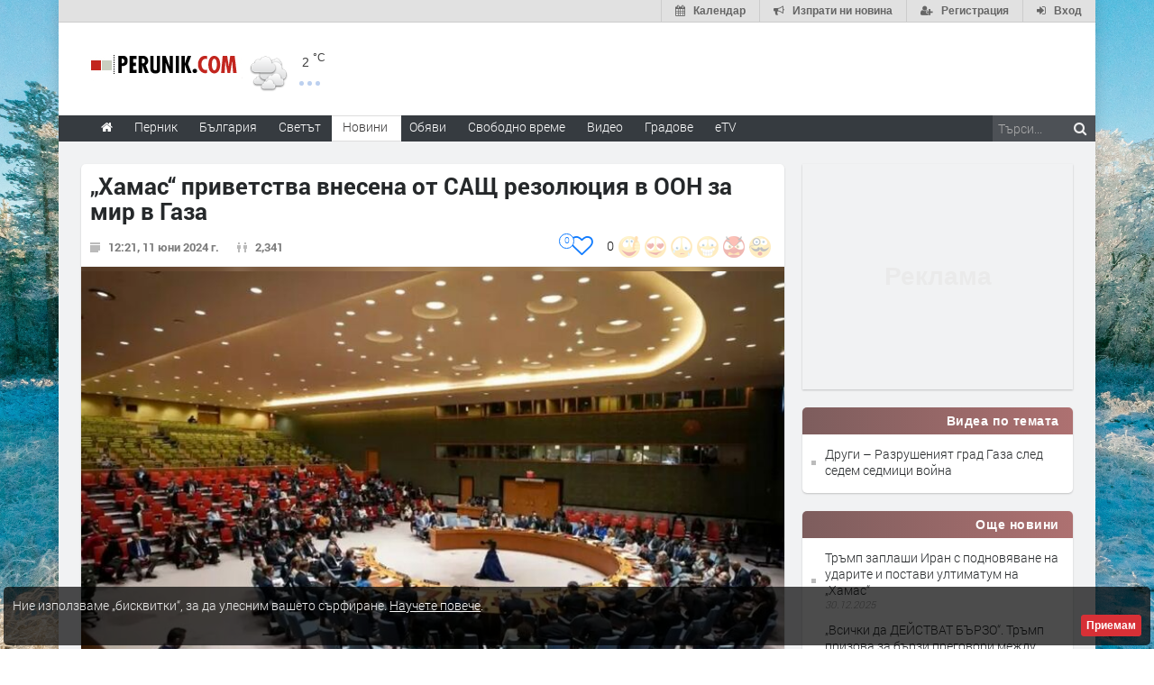

--- FILE ---
content_type: text/html; charset=UTF-8
request_url: https://www.perunik.com/news/588892/hamas-privetstva-vnesena-ot-sasht-rezolyutsiya-v-oon-za-mir-v-gaza
body_size: 34217
content:
<!DOCTYPE html>
<html lang="bg" class="
			no-mobile
				">
	<head>
							<title>
				&bdquo;Хамас&ldquo; приветства внесена от САЩ резолюция в ООН за мир в Газа - Perunik.COM
	</title>
		<!--meta-->
		
									<meta name="robots" content="noindex,follow">
							
		<meta charset="UTF-8" />
		<meta name="format-detection" content="telephone=no" />
		<meta name="google-site-verification" content="1nVzqWye2DWavrALxgkRPwWVJVBZ5ztFJLVWQJmxi8Y" />
		<meta name="google-site-verification" content="7hNjbLFXF3SaWN0UhEW_35iAN0WmJSignz7nW_WzneI" />
		<meta name="google-site-verification" content="YVz7OvOb7lQADO6Puv_KbFxRlK4U2B1zcQ6WB8YznPg" />
		<meta name="google-site-verification" content="NOroaFJX84PURFaM2hUfnSKWpobrhH_5gL14-BnHd1o" />
		<meta name="google-site-verification" content="T6oW6eypuKYL3Ma2aafHvyLUfRbhp0wvcFygCXh03wc" />
		<meta name="google-site-verification" content="kxzRF3D6sUNK3kK1haDFti5hwvmv9AVHIgHCAlDBx8c" />
		
				<meta name="facebook-domain-verification" content="7wwl2sqlpsxtzwpa04v50fpk6pxxbb" />
		
				<meta name="facebook-domain-verification" content="hp40kd5bp4xuf8wrp8ut1ysyjjzchl" />
		
				<meta name="facebook-domain-verification" content="uzcnmejbuqujjsa47dy47w92kqm35e" />
		
				<meta name="google-site-verification" content="BNoU5hpdaN2ldHMN8I8CukVgNiLM1evl13YavGFyizs" />
				<meta name="google-site-verification" content="462abZIcMohgpYgb55zbiHQ0WnKC0B8e_HtQzMIsmpU" />
				<meta name="google-site-verification" content="_JC_IlX4x90PPVqSNVNBGkiE1uDkNVpH45JzTQJd7IY" />
		<meta name="verify-v1" content="wbb+C5TunWJf0xWC23VBYRAStJmWf61T4Pe5703ZbGY=" />
		<meta name="distribution" content="global">
		<meta property="fb:app_id" content="519671745467902" />
		
		<meta name="theme-color" content="#f4f4f4" />
		
			<meta property="og:type" content="article" />

		<meta http-equiv="content-language" content="bg" />

		
			<meta http-equiv="content-language" content="bg" />
	<meta name="keywords" content="Светът, Хамас">
	<meta name="description" content="Русия се въздържа, но не попречи на общото решение в Съвета за сигурност

Палестинската ислямистка групировка &amp;bdquo;Хамас&amp;ldquo;, нейният съюзник - групировката &amp;bdquo;Ислямски джихад&amp;ldquo; - и съперничещата им Палестинска авт…">
						<link rel="canonical" href="https://www.perunik.com/news/588892/hamas-privetstva-vnesena-ot-sasht-rezolyutsiya-v-oon-za-mir-v-gaza" />
		
	<link rel="shortlink" href="https://www.perunik.com/news/588892" />
				<!-- Google / Search Engine Tags -->
<meta itemprop="name" content="&bdquo;Хамас&ldquo; приветства внесена от САЩ резолюция в ООН за мир в Газа - Новини - Haskovo.NET">
<meta itemprop="description" content="Русия се въздържа, но не попречи на общото решение в Съвета за сигурност

Палестинската ислямистка групировка &amp;bdquo;Хамас&amp;ldquo;, нейният съюзник - групировката &amp;bdquo;Ислямски джихад&amp;ldquo; - и съперничещата им Палестинска авт…" />

<meta property="og:title" content="&bdquo;Хамас&ldquo; приветства внесена от САЩ резолюция в ООН за мир в Газа - Новини - Perunik.COM"/>
<meta property="og:site_name" content="Perunik.COM" />
<meta property="og:locale" content="bg_BG" />
<meta property="og:type" content="article" />
<meta property="og:description" content="Русия се въздържа, но не попречи на общото решение в Съвета за сигурност

Палестинската ислямистка групировка &amp;bdquo;Хамас&amp;ldquo;, нейният съюзник - групировката &amp;bdquo;Ислямски джихад&amp;ldquo; - и съперничещата им Палестинска авт…" />
	<meta property="og:updated_time" content="2024-06-11T12:22:24+00:00" />
<meta property="og:url" content="https://www.perunik.com/news/588892/hamas-privetstva-vnesena-ot-sasht-rezolyutsiya-v-oon-za-mir-v-gaza" />

<meta property="article:publisher" content="https://www.facebook.com/perunik" />
	<meta property="article:tag" content="Светът" />
	<meta property="article:tag" content="Хамас" />
<meta property="article:section" content="Светът" />
<meta property="article:published_time" content="2024-06-11T12:21:00+00:00" />
	<meta property="article:modified_time" content="2024-06-11T12:22:24+00:00" />

						<meta itemprop="image" content="https://img.haskovo.net/images/news_images/2024/06/11/70685814223632520.jpg" />
		<meta property="og:image" content="https://img.haskovo.net/images/news_images/2024/06/11/70685814223632520.jpg" /> 
				
		<meta property="og:image:alt" content="&bdquo;Хамас&ldquo; приветства внесена от САЩ резолюция в ООН за мир в Газа" />
		<meta property="og:image:secure_url" content="https://img.haskovo.net/images/news_images/2024/06/11/70685814223632520.jpg" />
		<meta property="og:image:width" content="750" />
		<meta property="og:image:height" content="469" />
		<meta property="og:image:type" content="image/jpeg">
	
<meta name="twitter:card" content="summary_large_image" />
<meta name="twitter:description" content="Русия се въздържа, но не попречи на общото решение в Съвета за сигурност

Палестинската ислямистка групировка &amp;bdquo;Хамас&amp;ldquo;, нейният съюзник - групировката &amp;bdquo;Ислямски джихад&amp;ldquo; - и съперничещата им Палестинска авт&hellip;" />
<meta name="twitter:title" content="&bdquo;Хамас&ldquo; приветства внесена от САЩ резолюция в ООН за мир в Газа - Новини - Perunik.COM" />
	<meta name="twitter:image" content="https://img.haskovo.net/images/news_images/2024/06/11/70685814223632520.jpg" />
<meta name="twitter:site" content="@HaskovoNET" />
<meta name="twitter:creator" content="@HaskovoNET" />		
		<!--style-->
				<link rel="stylesheet" type="text/css" href="/css/reset.css" />
		<link rel="stylesheet" type="text/css" href="/css/superfish.css" />
						<link rel="stylesheet" type="text/css" href="/css/style.css?v=1588177945" >
		<link rel="stylesheet" type="text/css" href="/css/menu_styles.css?v=1505464297">
				<link rel="stylesheet" type="text/css" href="/css/responsive-2017-edition.css?v=1657196576">
		
		
				<link rel="stylesheet" id="fontawesome-css" href="/css/font-awesome.min.css" type="text/css" media="all">

				<!--<link rel="stylesheet" type="text/css" href="style/dark_skin.css">-->
		<!--<link rel="stylesheet" type="text/css" href="style/high_contrast_skin.css">-->
		<link rel="shortcut icon" href="/favicon.ico">
				
					<link rel="stylesheet" type="text/css" href="/css/terms-and-privacy.css" />
		
		<link rel="stylesheet" type="text/css" href="/css/pravila-comments.css" />

		<style type="text/css">
.fav-toggler-holder {
	position: relative;
	display: inline-block;
	font-size: 16px;
}
.fav-toggler-holder .like-button {
	display: inline-block;
	padding-right: 10px;
	padding-top: 0;
	float: right;
	font-size: 14px;
}
.fav-toggler-holder .like-button i.fa {
	font-size: 1.75em;
}
.fav-toggler-holder .fav-total {
	position: absolute;
	top: -0.2em;
	left: -1.3em;
	line-height: 1em;
	text-align: center;
	background: #fff;
	border: 1px solid rgba(14, 122, 254, 1);
	color: rgba(14, 122, 254, 1);
	padding-top: 0.25em;
	font-size: 0.7em;
	height: 1.7em;
	width: 1.7em;
	
	-webkit-box-sizing: border-box;
	   -moz-box-sizing: border-box;
	        box-sizing: border-box;
	
	-webkit-border-radius: 50%;
	   -moz-border-radius: 50%;
	        border-radius: 50%;
}
.fav-toggler-holder .fav-total.more-than-100 {
	padding-top: 0.4em;
	font-size: 0.6em;
	height: 2em;
	width: 2em;
}

/* Profile button */
.top-button-profile.flash-like {
    -webkit-animation-name: like-animation;
    -webkit-animation-duration: 1.9s;

    animation-name: like-animation;
    animation-duration: 1.9s;
}
.top-button-profile.flash-unlike {
    -webkit-animation-name: unlike-animation;
    -webkit-animation-duration: 1.9s;

    animation-name: unlike-animation;
    animation-duration: 1.9s;
}

@-webkit-keyframes like-animation {
    /*from { background: #ff7676; }*/
    from { background: #67abff; }
    to   { background: transparent; }
}
@-webkit-keyframes unlike-animation {
    from { background: #67abff; }
    to   { background: transparent; }
}

@keyframes  like-animation {  
    /*from { background: #ff7676; }*/
    from { background: #67abff; }
    to   { background: transparent; }
}
@keyframes  unlike-animation {  
    from { background: #67abff; }
    to   { background: transparent; }
}
</style>
	<link rel="stylesheet" href="https://www.perunik.com/css/news-images-slider.css?v=1571047601">
	<link rel="stylesheet" type="text/css" href="https://www.perunik.com/css/comments-list.css?v=1585389284" />
	<link rel="stylesheet" href="/css/toastr.css" />
	
			
		<style type="text/css">
/* ZODIAC */
.horoscope-signs-cont:after {
	content: '';
	display: table;
	clear: both;
}
.zodiac_sign_widget_div {
	display: block;
	float: left;
	background-color: #fefcfc;
	width: 36px;
	height: 36px;
	border-radius: 0.6em;
	border: solid #bd7c7c 2px;
	margin: 3px;
	margin-bottom: 3px;
	vertical-align: top;
}
.zodiac_sign_widget_div a {
	display: block;
	padding: 3px;
	width: 100%;
	height: 100%;
	opacity: 0.7;
	
	-webkit-transition: all 300ms;
	   -moz-transition: all 300ms;
	        transition: all 300ms;
}
.zodiac_sign_widget_div:hover a {
	opacity: 1;
}
.zodiac_sign_widget_div a img {
	height: 100%;
	width: 100%;
}
#horoscope_container {
	display: none;
	margin-top: 19px;
	margin-bottom: 0;
}
#horoscope_container .horoscope-item {
	color: #444;
	background: #fffafa;
	padding: 0.7em;
	border: 1px solid #f2c2c2;
	border-radius: 4px;
	position: relative;
}
#horoscope_container .horoscope-item .zodiac-unset {
	color: #c2282e;
	position: absolute;
	top: -0.5em;
	right: -0.5em;
	height: 1em;
	width: 1em;
	text-align: center;
	font-size: 1.1em;
	padding: 0.2em;
	border-radius: 50%;
	background: #fff;
	border: 1px solid #f2c2c2;
	cursor: pointer;
}
#horoscope_container .horoscope-item .zodiac-unset:hover {
	color: #fff;
	background: #c2282e;
	border: 1px solid #c2282e;
}
#horoscope_container .horoscope-item h3 a {
	color: #c2282e;
}
#horoscope_container .horoscope-item h3 a strong {
	color: inherit;
}
#horoscope_container .horoscope-item .horoscope_text {
	margin-top: 7px;
	margin-bottom: 12px;
	line-height: 1.4;
}
#horoscope_container .horoscope-item .horoscope_text img {
	float: left;
	height: 38px;
	width: 38px;
	margin: 0 7px 0 0;
}
#horoscope_container .horoscope-item .horoscope-nav-cont {
	display: flex;
	justify-content: center;
	align-items: center;
	margin-bottom: 15px;
}
#horoscope_container .horoscope-item .horoscope-nav-cont a {
	text-decoration: none;
	color: #ed1c24;
}
#horoscope_container .horoscope-item .horoscope-nav-cont a i.fa {
	font-size: 1.3em;
}
#horoscope_container .horoscope-item .horoscope-nav-cont .horoscope-nav-date {
	margin-top: 0;
	font-weight: 900;
	color: #777;
	font-size: 15px;
	margin-left: 30px;
	margin-right: 30px;
}
#horoscope_container .horoscope-item .horoscope-more-cont {
	text-align: center;
}
/* END ZODIAC */</style>
<style type="text/css">
.rand-joke-widget .style_1 {
	text-align: right;
	padding-bottom: 0;
}
.joke-random-btn {
	border: none;
	background: #fff7f7;
	padding: 0.4em 0.7em;
	font-size: 0.9em;
	border-radius: 0.3em;
	color: #9a5555;
	cursor: pointer;
}
.joke-random-btn:hover {
	background: #f6e3e3;
}
</style>
	<style type="text/css">
html{font-family:sans-serif;-ms-text-size-adjust:100%;-webkit-text-size-adjust:100%}article,aside,details,figcaption,figure,footer,header,hgroup,main,nav,section,summary{display:block}a{background:0 0}a:active,a:hover{outline:0}abbr[title]{border-bottom:1px dotted}img{border:0}svg:not(:root){overflow:hidden}figure{margin:1em 40px}hr{-moz-box-sizing:content-box;box-sizing:content-box;height:0}pre{overflow:auto}code,kbd,pre,samp{font-family:monospace,monospace;font-size:1em}button,input,optgroup,select,textarea{color:inherit;font:inherit;margin:0}button{overflow:visible}button,select{text-transform:none}button,html input[type=button],input[type=reset],input[type=submit]{-webkit-appearance:button;cursor:pointer}input{line-height:normal}textarea{overflow:auto}table{border-collapse:collapse;border-spacing:0}td,th{padding:0}*{}:before,:after{-webkit-box-sizing:border-box;-moz-box-sizing:border-box;box-sizing:border-box}html{font-size:62.5%;-webkit-tap-highlight-color:rgba(0,0,0,0)}input,button,select,textarea{font-family:inherit;font-size:inherit;line-height:inherit}a{color:#428bca;text-decoration:none}a:hover,a:focus{color:#2a6496;text-decoration:underline}a:focus{outline:thin dotted;outline:5px auto -webkit-focus-ring-color;outline-offset:-2px}figure{margin:0}img{vertical-align:middle}hr{margin-top:20px;margin-bottom:20px;border:0;border-top:1px solid #eee}p{margin:0 0 10px}small,.small{font-size:85%}ul,ol{margin-top:0;margin-bottom:0px}ul ul,ol ul,ul ol,ol ol{margin-bottom:0}abbr[title],abbr[data-original-title]{cursor:help;border-bottom:1px dotted #999}pre{display:block;padding:9.5px;margin:0 0 10px;font-size:13px;line-height:1.42857143;word-break:break-all;word-wrap:break-word;color:#333;background-color:#f5f5f5;border:1px solid #ccc;border-radius:4px}pre code{padding:0;font-size:inherit;color:inherit;white-space:pre-wrap;background-color:transparent;border-radius:0}table{max-width:100%;background-color:transparent}.form-control{display:block;width:100%;height:34px;padding:6px 12px;font-size:14px;line-height:1.42857143;color:#555;background-color:#fff;background-image:none;border:1px solid #ccc;border-radius:4px;-webkit-box-shadow:inset 0 1px 1px rgba(0,0,0,.075);box-shadow:inset 0 1px 1px rgba(0,0,0,.075);-webkit-transition:border-color ease-in-out .15s,box-shadow ease-in-out .15s;transition:border-color ease-in-out .15s,box-shadow ease-in-out .15s}.form-control:focus{border-color:#66afe9;outline:0;-webkit-box-shadow:inset 0 1px 1px rgba(0,0,0,.075),0 0 8px rgba(102,175,233,.6);box-shadow:inset 0 1px 1px rgba(0,0,0,.075),0 0 8px rgba(102,175,233,.6)}textarea.form-control{height:auto}input[type=search]{-webkit-appearance:none}input[type=date]{line-height:34px}.form-group{margin-bottom:15px}.form-control::-moz-placeholder{color:#999;opacity:1}.form-control:-ms-input-placeholder{color:#999}.form-control::-webkit-input-placeholder{color:#999}.form-control[disabled],.form-control[readonly],fieldset[disabled] .form-control{cursor:not-allowed;background-color:#eee;opacity:1}.fade{opacity:0;-webkit-transition:opacity .15s linear;transition:opacity .15s linear}.fade.in{opacity:1}.tooltip{position:absolute;z-index:1030;display:block;visibility:visible;font-size:12px;line-height:1.4;opacity:0;filter:alpha(opacity=0)}.tooltip.in{opacity:.9;filter:alpha(opacity=90)}.tooltip.top{margin-top:-3px;padding:5px 0}.tooltip.right{margin-left:3px;padding:0 5px}.tooltip.bottom{margin-top:3px;padding:5px 0}.tooltip.left{margin-left:-3px;padding:0 5px}.tooltip-inner{max-width:200px;padding:3px 8px;color:#fff;text-align:center;text-decoration:none;background-color:#000;border-radius:4px}.tooltip-arrow{position:absolute;width:0;height:0;border-color:transparent;border-style:solid}.tooltip.top .tooltip-arrow{bottom:0;left:50%;margin-left:-5px;border-width:5px 5px 0;border-top-color:#000}.clearfix:before,.clearfix:after,.container:before,.container:after,.container-fluid:before,.container-fluid:after,.row22:before,.row22:after,.form-horizontal .form-group:before,.form-horizontal .form-group:after,.btn-toolbar:before,.btn-toolbar:after,.btn-group-vertical>.btn-group:before,.btn-group-vertical>.btn-group:after,.nav:before,.nav:after,.navbar:before,.navbar:after,.navbar-header:before,.navbar-header:after,.navbar-collapse:before,.navbar-collapse:after,.pager:before,.pager:after,.panel-bodysss:before,.panel-bodysss:after,.modal-footer:before,.modal-footer:after{;display:table}.clearfix:after,.container:after,.container-fluid:after,.row22:after,.form-horizontal .form-group:after,.btn-toolbar:after,.btn-group-vertical>.btn-group:after,.nav:after,.navbar:after,.navbar-header:after,.navbar-collapse:after,.pager:after,.panel-bodysss:after,.modal-footer:after{clear:both}.hidden{display:none!important;visibility:hidden!important}</style>
<noscript id="deferred-styles">
	<link rel="stylesheet" href="/css/bootstrap-rest.css">
</noscript>
<script>
  var loadDeferredStyles = function() {
    var addStylesNode = document.getElementById("deferred-styles");
    var replacement = document.createElement("div");
    replacement.innerHTML = addStylesNode.textContent;
    document.body.appendChild(replacement)
    addStylesNode.parentElement.removeChild(addStylesNode);
  };
  var raf = window.requestAnimationFrame || window.mozRequestAnimationFrame ||
      window.webkitRequestAnimationFrame || window.msRequestAnimationFrame;
  // Because with request animation frame oftenly gives an error
  // 'document.body' undefined
  if (raf && 0) raf(function() { window.setTimeout(loadDeferredStyles, 10); });
  else window.addEventListener('load', loadDeferredStyles);
</script>	<link rel="stylesheet" type="text/css" href="/css/popup.css">
	<link rel="stylesheet" type="text/css" href="/css/news_table.css">
	<link rel="stylesheet" href="/backend/plugins/magnific/css/magnific-popup.min.css">
			<style type="text/css">html{-webkit-user-select:none;-moz-user-select:none;-ms-user-select:none;user-select:none;-webkit-touch-callout:none}</style>
		<style>
	.thumb_opacity {
		opacity: 0.3;
	}
	.thumb_opacity:hover {
		opacity: 1;
	}
	.tumb_float {
		float: left;
		margin-right: 5px;
	}
	
	/* NEWS ARROWS */
	.page .arrow_prev,
	.page .arrow_next {
		z-index: 1;
		padding-bottom: 10px;
		
		-webkit-transform: translateY(-50%);
		   -moz-transform: translateY(-50%);
			-ms-transform: translateY(-50%);
			 -o-transform: translateY(-50%);
				transform: translateY(-50%);
	}
	.page .arrow_prev:hover,
	.page .arrow_next:hover {
		background: #fff;
		
		-webkit-box-shadow: 0 0.1em 0.7em rgba(0, 0, 0, 0.2);
		   -moz-box-shadow: 0 0.1em 0.7em rgba(0, 0, 0, 0.2);
				box-shadow: 0 0.1em 0.7em rgba(0, 0, 0, 0.2);
	}
	.page .arrow_prev {
		text-align: left;
		
		-webkit-border-radius: 47px 5px 5px 47px;
		   -moz-border-radius: 47px 5px 5px 47px;
				border-radius: 47px 5px 5px 47px;
	}
	.page .arrow_next {
		text-align: right;
		
		-webkit-border-radius: 5px 47px 47px 5px;
		   -moz-border-radius: 5px 47px 47px 5px;
				border-radius: 5px 47px 47px 5px;
	}
	.page .arrow_prev .prevnews,
	.page .arrow_next .nextnews {
		display: block;
		position: absolute;
		top: 50%;
		width: 250px;
		/*background: #fff;*/
		padding: 0;
		height: auto;
		visibility: hidden;
		line-height: 1.27;
		
		-webkit-transform: translateY(-50%);
		   -moz-transform: translateY(-50%);
			-ms-transform: translateY(-50%);
			 -o-transform: translateY(-50%);
				transform: translateY(-50%);
	}
	.page .arrow_prev:hover .prevnews,
	.page .arrow_next:hover .nextnews {
		visibility: visible;
	}
	.page .arrow_prev:hover .prevnews a,
	.page .arrow_next:hover .nextnews a {
		display: block;
		padding: 1em;
	}
	.page .arrow_prev .prevnews {
		left: 50px;
	}
	.page .arrow_next .nextnews {
		text-align: left;
		right: 50px;
	}
	.page .arrow_prev .prevnews-icon,
	.page .arrow_next .nextnews-icon {
		width: 64px;
	}
	.page .arrow_prev:hover .prevnews-icon,
	.page .arrow_next:hover .nextnews-icon {
		width: 338px;
	}
	.page .arrow_prev .prevnews-icon i.fa,
	.page .arrow_next .nextnews-icon i.fa {
		font-size: 5em;
		position: relative;
		top: 0.03em;
		color: #fff;
	}
	.page .arrow_prev .prevnews-icon i.fa::before,
	.page .arrow_next .nextnews-icon i.fa::before {
		filter: blur(0.03em);
	}
	.page .arrow_prev .prevnews-icon i.fa::after,
	.page .arrow_next .nextnews-icon i.fa::after {
		color: rgb(63, 63, 63);
		position: absolute;
		left: 0;
		top: 0;
	}
	.page .arrow_prev .prevnews-icon i.fa::after {
		content: '\f053';
	}
	.page .arrow_next .nextnews-icon i.fa::after {
		content: '\f054';
	}
	.page .arrow_prev:hover .prevnews-icon i.fa,
	.page .arrow_next:hover .nextnews-icon i.fa {
		color: rgba(237, 28, 36, 0.84);
	}
	.page .arrow_prev:hover .prevnews-icon i.fa::after,
	.page .arrow_next:hover .nextnews-icon i.fa::after {
		color: inherit;
	}
	/* END NEWS ARROWS */
	
	/* NEWS DETAILS */
	.post_news .download-source-image {
		position: absolute;
		top: 0;
		left: 0;
		padding: 0.6em 0.8em;
		color: #fff;
		background: rgba(0, 0, 0, 0.29);
		z-index: 1;
		display: none;
		
		-webkit-border-radius: 0 0 5px 0;
		   -moz-border-radius: 0 0 5px 0;
				border-radius: 0 0 5px 0;
	}
	.post_news:hover .download-source-image {
		display: block;
	}
	.post_news .download-source-image a {
		color: #fff;
		text-decoration: none;
		text-shadow: 0 0 3px #000;
	}
	.post_news .download-source-image a:hover,
	.post_news .download-source-image a:active,
	.post_news .download-source-image a:visited {
		color: #fff;
		text-decoration: underline;
		outline: none;
	}

	.news-post-meta-hugger {
		margin-bottom: 2px;
		margin-top: 15px;
		z-index: 8000;
	}
	.post.single ul.social_icons .vote-icons-hugger {
		padding-right: 0;
		float: right;
	}
	.post.single ul.social_icons .vote-icons-hugger,
	.post.single ul.social_icons #news-vote-total,
	.post.single ul.social_icons .news_vote_loading,
	.post.single ul.social_icons .vote-fav-hugger,
	.post.single ul.social_icons .news_vote_already_voted {
		float: right;
	}
	#control-by-post-gallery + .horizontal_carousel_container {
		padding-bottom: 1em;
	}
	#control-by-post-gallery + .horizontal_carousel_container + .post_details {
		border-top: 1px solid #eee;
	}
	.post.single ul.social_icons li.news_vote_already_voted {
		color: #de4545;
		padding-right: 20px;
	}
	/* END NEWS DETAILS */
	
	/* NEWS MAIN TEXT */
	.post_news .post_content .content_box .news-main-text .marker {
		background-color: yellow;
	}
	/* END NEWS MAIN TEXT */
	</style>
	
	<link rel="stylesheet" type="text/css" href="https://www.perunik.com/css/multimedia-redaktorite-care.css?v=1568293086" />

		
			
		<link rel="stylesheet" type="text/css" href="https://www.perunik.com/css/ring-notificator.css?v=1565359374">
		
				
				
		<style>
					#main_site_container.overlay2 .site_container
			{
				background:#E6E5E5 !important;
			}
				
									body::before {
						background-image: url(https://img.haskovo.net/uploads/background_images/2022/11/28/253.jpeg);
				}
				.background_overlay {
					display:none !important;
				}
							
				
				.background_overlay {
			display:none !important;
		}
		</style>
		<style type="text/css">
		/* Weather and logo */
		.logo-weather .logo h1 a.logo-link {
			font-size: 25px;
			position: relative;
		}
		.logo-weather .logo img {
			vertical-align: baseline;
		}
		.logo-weather .header-top-weather-condition {
			width: 85px;
			margin: 7px 7px;
			float: left;
			margin-top: 25px;
			position: relative;
		}
		.logo-weather .header-top-weather-condition a {
			color: #538fcb;
		}
		.logo-weather .header-top-weather-condition .header-top-weather-condition-hugger.hover {
			position: absolute;
			padding: 1em;
			height: auto;
			width: 200px;
			top: -1.09em;
			left: -1.09em;
			background: #fff;
			border: 0.09em solid #ddd;
			z-index: 21;
			
			-webkit-border-radius: 3px;
				 -moz-border-radius: 3px;
				-ms-border-radius: 3px;
				 -o-border-radius: 3px;
					border-radius: 3px;
			
			-webkit-box-shadow: 0 0 10px rgba(0, 0, 0, 0.2);
				 -moz-box-shadow: 0 0 10px rgba(0, 0, 0, 0.2);
				-ms-box-shadow: 0 0 10px rgba(0, 0, 0, 0.2);
				 -o-box-shadow: 0 0 10px rgba(0, 0, 0, 0.2);
					box-shadow: 0 0 10px rgba(0, 0, 0, 0.2);
		}
		.no-mobile .logo-weather .header-top-weather-condition .header-top-weather-condition-hugger .htwch-close-btn,
		.mobile .logo-weather .header-top-weather-condition .header-top-weather-condition-hugger .htwch-close-btn {
			display: none;
		}
		.mobile .logo-weather .header-top-weather-condition .header-top-weather-condition-hugger.hover .htwch-close-btn {
			display: block;
			width: 18px;
			height: 18px;
			line-height: 18px;
			text-align: center;
			background: #777;
			color: #eee;
			font-size: 1em;
			font-weight: bold;
			position: absolute;
			top: -9px;
			left: -9px;
			cursor: pointer;
			
			-webkit-border-radius: 50%;
				 -moz-border-radius: 50%;
				-ms-border-radius: 50%;
				 -o-border-radius: 50%;
					border-radius: 50%;
		}
		.logo-weather .header-top-weather-condition img.weather-icon {
			float: left;
			width: 44px;
		}
		.logo-weather .header-top-weather-condition .header-top-weather-condition-hugger .htwch-more-info {
			display: none;
			clear: both;
			line-height: 1.3;
			margin-top: 54px;
		}
		.logo-weather .header-top-weather-condition .header-top-weather-condition-hugger.hover .htwch-more-info {
			display: block;
		}
		.logo-weather .header-top-weather-condition .header-top-weather-condition-hugger.hover .htwch-more-info ul li {
			position: relative;
			line-height: 1.6;
		}
		.logo-weather .header-top-weather-condition .header-top-weather-condition-hugger.hover .htwch-more-info ul li em {
			display: inline-block;
			width: 16px;
			position: absolute;
			color: #777;
			text-align: center;
		}
		.logo-weather .header-top-weather-condition .header-top-weather-condition-hugger.hover .htwch-more-info ul li em img {
			max-height: 20px;
			max-width: 14px;
		}
		.logo-weather .header-top-weather-condition .header-top-weather-condition-hugger.hover .htwch-more-info ul li strong {
			margin-left: 23px;
			font-weight: normal;
			color: #777;
		}
		.logo-weather .header-top-weather-condition .header-top-weather-condition-hugger.hover .htwch-more-info ul li strong .sen-value {
			color: #333;
		}
		.logo-weather .header-top-weather-condition p {
			line-height: 1;
			color: #3E3E3E;
			float: right;
			font-size: 14px;
			padding: 0;
		}
		.logo-weather .header-top-weather-condition .header-top-weather-condition-hugger.hover p {
			float: left;
			font-size: 1.7em;
			padding: 0.4em 0 0 0.5em;
		}
		.logo-weather .header-top-weather-condition p .temperature-holder {
			font-size: 12px;
			vertical-align: super;
		}
		.logo-weather .header-top-weather-condition .header-top-weather-condition-hugger.hover p .temperature-holder {
			font-size: 0.61em;
		}
		.logo-weather .header-top-weather-condition .more-info-weather {
			position: absolute;
			margin-left: 12px;
			margin-top: 32px;
			display: inline-block;
			font-size: 1.3em;
			height: 5px;
			width: 5px;
			background: #7aa1df;
			opacity: 0.5;
			
			-webkit-border-radius: 50%;
				 -moz-border-radius: 50%;
				-ms-border-radius: 50%;
				 -o-border-radius: 50%;
					border-radius: 50%;
			
			-webkit-box-shadow: 9px 0 0 0 #7aa1df, 18px 0 0 0 #7aa1df;
				 -moz-box-shadow: 9px 0 0 0 #7aa1df, 18px 0 0 0 #7aa1df;
				-ms-box-shadow: 9px 0 0 0 #7aa1df, 18px 0 0 0 #7aa1df;
				 -o-box-shadow: 9px 0 0 0 #7aa1df, 18px 0 0 0 #7aa1df;
					box-shadow: 9px 0 0 0 #7aa1df, 18px 0 0 0 #7aa1df;
		}
		.logo-weather .header-top-weather-condition .header-top-weather-condition-hugger.hover .more-info-weather {
			display: none;
		}
		/* End Weather and logo */

		/* Cookie message */
		.cookie_message {
			width: auto;
			left: 0.3em;
			right: 0.3em;
			bottom: 0.3em;
			border-radius: 5px;
			background: rgba(0, 0, 0, 0.7);
		}
		.cookie_message .text {
			color: #eee;
			line-height: 1.5;
		}
		.cookie_message .text a {
			text-decoration: underline;
		}
		.cookie_message .accept-cookie-msg-btn {
			text-align: right;
			clear: both;
			text-align: right;
		}
		.cookie_message .accept-cookie-msg-btn button {
			text-align: right;
			margin: 0;
		}
		/* End Cookie message */
		
		/* Loading images */
		[data-image-hugger]{position: relative}[data-image-hugger]::before{display:block;content:'';opacity:1;position:absolute;top:0;left:0;right:0;bottom:0;background:#eee;-webkit-transition:opacity 500ms;-moz-transition:opacity 500ms;transition:opacity 500ms}[data-image-hugger].loaded::before{opacity:0}
		/* End Loading images */
		</style>
		
		<script src="/js/jquery-1.11.2.min.js"></script>
		
			<script type='application/ld+json'> {
	"@context": "http://schema.org",
	"@type": "BreadcrumbList",
	"itemListElement": [
		{
			"@type": "ListItem",
			"position": 1,
			"item": {
				"@id": "https://www.perunik.com",
				"name": "Начало"
			}
		}, {
			"@type":  "ListItem",
			"position": 2,
			"item": {
				"@id": "https://www.perunik.com/news/category/all",
				"name": "Новини"
			}
		} , {
			"@type":  "ListItem",
			"position": 3,
			"item": {
				"@id": "https://www.perunik.com/news/category/5/svetat",
				"name": "Светът"
			}
		} 	]
} </script>	<script type="application/ld+json"> {
	"@context": "http://schema.org",
	"@type": "NewsArticle",
	"headline": "&bdquo;Хамас&ldquo; приветства внесена от САЩ резолюция в ООН за мир в Газа",
	"name": "&bdquo;Хамас&ldquo; приветства внесена от САЩ резолюция в ООН за мир в Газа",
	"url": "https://www.perunik.com/news/588892/hamas-privetstva-vnesena-ot-sasht-rezolyutsiya-v-oon-za-mir-v-gaza",
			"image": {
			"@type": "ImageObject",
			"url": "https://img.haskovo.net/images/news_images/2024/06/11/70685814223632520.jpg",
			"width": 750,
			"height": 469
		},
		"mainEntityOfPage": {
		"@type": "WebPage",
		"@id": "https://www.perunik.com/news/588892/hamas-privetstva-vnesena-ot-sasht-rezolyutsiya-v-oon-za-mir-v-gaza"
	},
	"articleBody": "&lt;p style=&quot;text-align:justify&quot;&gt;Русия се въздържа, но не попречи на общото решение в Съвета за сигурност&lt;/p&gt;

&lt;p style=&quot;text-align:justify&quot;&gt;Палестинската ислямистка групировка &bdquo;Хамас&ldquo;, нейният съюзник - групировката &bdquo;Ислямски джихад&ldquo; - и съперничещата им Палестинска автономна власт на президента Махмуд Абас приветстваха приетата вчера от Съвета за сигурност на ООН резолюция, подкрепяща предложение за примирие в Ивицата Газа, предадоха Ройтерс и БТА. На фона на продължаващия вече девети месец конфликт планът получи допълнителна тласък от ООН, след като 14 от 15-те страни в Съвета за сигурност приеха изготвена от САЩ резолюция в подкрепа на предложението. Русия се въздържа.&lt;/p&gt;

&lt;p style=&quot;text-align:justify&quot;&gt;В изявление &bdquo;Хамас&ldquo; обяви, че е готова да сътрудничи с посредниците за прилагането на принципите, залегнали в плана. По-рано вчера групировката заяви, че е склонна да приеме само споразумение, което ще осигури прекратяване на войната в Газа, докато израелският премиер Бенямин Нетаняху каза, че е решен да продължи войната срещу &bdquo;Хамас&ldquo;.&lt;/p&gt;

&lt;p style=&quot;text-align:justify&quot;&gt;&bdquo;Хамас приветства съдържащото се в резолюцията на Съвета за сигурност, която утвърждава окончателното прекратяване на огъня в Газа, пълното изтегляне, размяната на пленници, възстановяването на Газа, връщането на разселените лица в районите, в които живеят, отхвърлянето на всякаква демографска промяна или намаляване на площта на Ивицата Газа и доставката на необходимата помощ за нашия народ в ивицата&ldquo;, се казва в изявление на въоръжената групировка.&lt;/p&gt;

&lt;p style=&quot;text-align:justify&quot;&gt;Миналия месец американският президент Джо Байдън представи споразумение за примирие, което предвижда поетапно спиране на огъня в следствие на което да се стигне до окончателно прекратяване на войната. Израел обаче заяви, че ще се съгласи само на временни паузи, докато &bdquo;Хамас&ldquo; не бъде победен, а &bdquo;Хамас&ldquo; отвърна, че няма да приеме споразумение, което не гарантира прекратяване на войната.&lt;/p&gt;

&lt;p style=&quot;text-align:justify&quot;&gt;Отделно &bdquo;Ислямски джихад&ldquo; заяви рано днес, че гледа положително на резолюцията, особено по отношение на проправянето на път към постигане на цялостно прекратяване на агресията и пълно изтегляне на израелските сили от ивицата Газа.&lt;/p&gt;

&lt;p style=&quot;text-align:justify&quot;&gt;&bdquo;Хамас&ldquo; заяви също, че е готова да участва в непреки преговори за прилагане на принципите, &bdquo;които са в съзвучие с исканията на нашия народ и съпротивата&ldquo;.&lt;/p&gt;

&lt;p style=&quot;text-align:justify&quot;&gt;В окупирания от Израел Западен бряг палестинското президентство приветства резолюцията, като заяви, че подкрепя &bdquo;всяка резолюция, която призовава за незабавно спиране на огъня в Газа и запазва целостта на палестинската земя&ldquo;.&lt;/p&gt;

&lt;p style=&quot;text-align:justify&quot;&gt;&nbsp;&lt;/p&gt;",
	"dateCreated": "2024-06-11",
	"datePublished": "2024-06-11",
			"dateModified": "2024-06-11",
		"articleSection":[
		"Новини",
		"Светът"
	],
	"author": {
		"@type": "Organization",
		"name": "Perunik.COM"
	},
	"publisher": {
		"@type": "Organization",
		"name": "Perunik.COM",
		"url": "https://www.perunik.com",
		"logo": {
			"@type": "ImageObject",
			"url": "https://www.perunik.com/images/logo/perunik.png",
			"width": 708,
			"height": 72
		}
	}
} </script>		
		<script type="application/ld+json"> {
	"@context": "http://schema.org",
	"@type": "Organization",
	"@id": "https://www.perunik.com/#organization",
	"url": "https://www.perunik.com",
	"name": "Perunik.COM",
	"logo": {
		"@type": "ImageObject",
		"url": "https://www.perunik.com/images/logo/perunik.png",
		"width": 708,
		"height": 72
	},
	"description": "Новинарски сайт за Хасково и региона",
	"contactPoint": [
					 {
				"@type": "ContactPoint",
				"telephone": "",
				"contactType": "customer support",
				"areaServed": "BG"
			}
			]
} </script>
<script type="application/ld+json"> {
	"@context": "http://schema.org",
	"@type": "WebSite",
	"@id": "https://www.perunik.com/#website",
	"name": "Perunik.COM",
	"url": "https://www.perunik.com",
	"potentialAction": {
		"@type": "SearchAction",
		"target": "https://www.perunik.com/search-by/news?search={search_term_string}",
		"query-input": "required name=search_term_string"
	}
} </script>
<script type="application/ld+json"> {
	"@context": "http://schema.org",
	"@type": "WebPage",
	"headline": "Новинарски сайт за Хасково и региона",
	"url": "https://www.perunik.com",
	"image": {
		"@type": "ImageObject",
		"url": "https://www.perunik.com/images/logo/perunik.png",
		"width": 708,
		"height": 72
	},
	"inLanguage": {
		"@type": "Language",
		"name": "Bulgarian",
		"alternateName": "bg"
	}
} </script>		
		<script data-ad-client="ca-pub-4747867059417482" async src="https://pagead2.googlesyndication.com/pagead/js/adsbygoogle.js"></script>
	</head>
	<body id="main_site_container"  class="
					overlay image_2
												">
						
		<div class="insider-main">
														<div id="fb-root"></div>
				<script src="https://www.perunik.com/js/fb-share.js" defer></script>
<script async defer crossorigin="anonymous" src="https://connect.facebook.net/bg_BG/sdk.js"></script>
															<script>!function(d,s,id){var js,fjs=d.getElementsByTagName(s)[0],p=/^http:/.test(d.location)?'http':'https';if(!d.getElementById(id)){js=d.createElement(s);js.id=id;js.src=p+'://platform.twitter.com/widgets.js';fjs.parentNode.insertBefore(js,fjs);}}(document, 'script', 'twitter-wjs');
		</script>
				<div class="site_container boxed">
								<a href="javascript:;" class="auth-button top-button-menu" title="Меню">
					<i class="fa fa-bars" aria-hidden="true"></i>
				</a>
				
																	
				<div class="header_top_bar_container clearfix ">
					<div class="header_top_bar">
			<a href="/auth/login" class="auth-button top-button-login" title="Вход">
			<i class="fa fa-sign-in" aria-hidden="true"></i>
			<span class="desc">Вход</span>
		</a>
		<a href="/auth/register" class="auth-button top-button-registration" title="Регистрация">
			<i class="fa fa-user-plus" aria-hidden="true"></i>
			<span class="desc">Регистрация</span>
		</a>
		
	<a href="https://www.perunik.com/send-news" class="auth-button top-button-send-news" title="Изпрати ни новина">
		<i class="fa fa-bullhorn" aria-hidden="true"></i>
		<span class="desc">Изпрати ни новина</span>
	</a>
	
			<a
		href="https://www.perunik.com/calendar"
		class="
			auth-button
			top-button-calendar
			"
		id="top-button-calendar"
		title="Календар">
		<i class="fa fa-calendar"></i>
		<span class="desc">Календар</span>
	</a>
	</div>				</div>
				<div class="header_container small" style='height:90px'>
					<div class="header clearfix">
						<div class="logo-weather">
							<div class="logo">
								<h1>
									<a href="/" title="Perunik.COM" class="logo-link">
																				<img src='/images/top_image_back_9.gif' alt="Perunik.COM" class="primary-logo">
										<img src='/images/logo/perunik.png' alt="Perunik.COM" style="max-height: 18px; height: 18px;" class="responsive-logo">
									</a>
								</h1>
							</div>
							<a href="#" class="mobile-menu-switch">
								<span class="line"></span>
								<span class="line"></span>
								<span class="line"></span>
							</a>
							<div class="header-top-weather-condition">
			<div data-t-over="0" class="header-top-weather-condition-hugger">
			<span class="htwch-close-btn">&#x2715;</span>
			<img src=
									"/css/weather/original/04n.png"
								class="weather-icon"
				title="overcast clouds" />
			<p>2
				<span class="temperature-holder" title="Provided by openweathermap">°C</span>
			</p>
			<span class="more-info-weather"></span>
			<div class="htwch-more-info">
				<ul>
																					<li>
							<em><img src="/images/icons/other/industry-flat.png" /></em>
							<strong>
								<a href="https://maps.luftdaten.info/#13/42.6135/23.0806" target="blank">Kарта на запрашеността</a>
							</strong>
						</li>
									</ul>
			</div>
		</div>
	</div>
						</div>
						
													<div class="placeholder wide-banner site-cap-banner" id="site-cap-banner">
								<script async src="//ads.haskovo.net/www/delivery/asyncjs.php?v=3"></script>
		
				<ins data-revive-zoneid="3" data-revive-id="74c2c33ce503ae404f692ab4e1170c36"></ins>
								</div>
												
											</div>
				</div>
				<div class="menu_container sticky clearfix style_12">
					<nav>
	<ul class="sf-menu">
		<li  class="search-box">
			<form method="GET" action="https://www.perunik.com/search-by/news" accept-charset="UTF-8" target="_top">
	<input placeholder="Търси..." name="search" type="text"><button type="submit"><i class="fa fa-search"></i></button>
</form>		</li>
		<li
			class="
			menu-home-button
			">
			<a href="https://www.perunik.com" title="Начало" class='sflinks'>
				<i class="fa fa-home"></i>
			</a>
		</li>
		<li class="
			no-submenu
			nosm-1
			">
			<a href="https://www.perunik.com/news/category/90/pernik" title="Перник" class='
			sflinks'><span class="menu-link-wrapper">Перник</span></a> </li>
				<li
			class="			no-submenu
			nosm-2
						responsive-li-big">
			<a href="https://www.perunik.com/news/category/4/Balgariya" title="Новини от България" class='sflinks'><span class="menu-link-wrapper">България</span></a>
		</li>
		<li
			class="
			no-submenu
			nosm-3
						responsive-li-big">
			<a href="https://www.perunik.com/news/category/5/Svetat" title="Светът" class='sflinks'><span class="menu-link-wrapper">Светът</span></a>
		</li>
		<li
			class="submenu simple-submenu ss-at-beginning
							selected
			">
			<a href="javascript:;" title="Новини" class='sflinks'>Новини</a>
			<ul class="news-dd-menu">
				<li><a href="https://www.perunik.com/news/category/all" title="Всички">Последни новини</a></li>
				<li class="responsive-li-tiny">
					<a href="https://www.perunik.com/news/category/4/Balgariya" title="Новини от България">България</a>
				</li>
				<li class="responsive-li-tiny">
					<a href="https://www.perunik.com/news/category/5/Svetat" title="Светът">Светът</a>
				</li>
																																																		<li><a href="https://www.perunik.com/news/category/9/Pari" title="Пари">Пари</a></li>
																																	<li><a href="https://www.perunik.com/news/category/3/Sport" title="Спорт">Спорт</a></li>
																																	<li><a href="https://www.perunik.com/news/category/2/Avtomobili" title="Автомобили">Автомобили</a></li>
																																	<li><a href="https://www.perunik.com/news/category/10/Lyubopitno" title="Любопитно">Любопитно</a></li>
																																	<li><a href="https://www.perunik.com/news/category/16/Layf" title="Лайф">Лайф</a></li>
																																	<li><a href="https://www.perunik.com/news/category/6/Nauka" title="Наука">Наука</a></li>
																																	<li><a href="https://www.perunik.com/news/category/1/Tehnologii" title="Технологии">Технологии</a></li>
																																	<li><a href="https://www.perunik.com/news/category/8/GSM" title="GSM">GSM</a></li>
																																	<li><a href="https://www.perunik.com/news/category/13/Muzika" title="Музика">Музика</a></li>
																																	<li><a href="https://www.perunik.com/news/category/7/Filmi" title="Филми">Филми</a></li>
																																	<li><a href="https://www.perunik.com/news/category/12/Andargraund" title="Ъндърграунд">Ъндърграунд</a></li>
																																	<li><a href="https://www.perunik.com/news/category/489/Rubrika-%E2%80%9EZdrave%E2%80%9C" title="Рубрика &bdquo;Здраве&ldquo;">Рубрика &bdquo;Здраве&ldquo;</a></li>
																																	<li><a href="https://www.perunik.com/news/category/600/Geyming" title="Гейминг">Гейминг</a></li>
																		</ul>
		</li>
		<li class="
			no-submenu
			nosm-4
			">
			<a href="https://www.perunik.com/ads" title="Обяви" class='sflinks'><span class="menu-link-wrapper">Обяви</span></a>
		</li>
		<li class="submenu mega_menu_parent
			">
			<a href="javascript: void(0);" title="Свободно време" class='sflinks'>Свободно време</a>
			<ul id="mega-menu">
	<li class="submenu mm-gallery">
		<a href="https://www.perunik.com/gallery/all" title="Галерия">Галерия</a>
					<ul class="mega_menu blog" style="top:0;">
						<li class="post">
				<span class="icon gallery"></span>
				<a href="https://www.perunik.com/gallery/details/2655" title="Новият дрескод на червения килим в Кан"
					 style="background-image: url(https://img.haskovo.net/uploads/albums/2025/05/15/30685.portrait.jpeg);">
					<img src="/images/trans.png" height="193" width="auto" style="display: block;" alt="Новият дрескод на червения килим в Кан">
				</a>
				<h5 style="margin:5px;">
					<a href="https://www.perunik.com/gallery/details/2655" title="Новият дрескод на червения килим в Кан" style="margin:0; padding:0;">Новият дрескод на червения килим в Кан</a>
				</h5>
			</li>
						<li class="post">
				<span class="icon gallery"></span>
				<a href="https://www.perunik.com/gallery/details/2654" title=" Най-запомнящите се визии от Мет Гала 2025"
					 style="background-image: url(https://img.haskovo.net/uploads/albums/2025/05/08/30652.portrait.jpeg);">
					<img src="/images/trans.png" height="193" width="auto" style="display: block;" alt=" Най-запомнящите се визии от Мет Гала 2025">
				</a>
				<h5 style="margin:5px;">
					<a href="https://www.perunik.com/gallery/details/2654" title=" Най-запомнящите се визии от Мет Гала 2025" style="margin:0; padding:0;"> Най-запомнящите се визии от Мет Гала 2025</a>
				</h5>
			</li>
						<li class="post">
				<span class="icon gallery"></span>
				<a href="https://www.perunik.com/gallery/details/2653" title=" Триумф на голотата: Какво облякоха звездите на наградите &bdquo;Грами&ldquo; "
					 style="background-image: url(https://img.haskovo.net/uploads/albums/2025/02/04/30564.portrait.jpeg);">
					<img src="/images/trans.png" height="193" width="auto" style="display: block;" alt=" Триумф на голотата: Какво облякоха звездите на наградите &bdquo;Грами&ldquo; ">
				</a>
				<h5 style="margin:5px;">
					<a href="https://www.perunik.com/gallery/details/2653" title=" Триумф на голотата: Какво облякоха звездите на наградите &bdquo;Грами&ldquo; " style="margin:0; padding:0;"> Триумф на голотата: Какво облякоха звездите на наградите &bdquo;Грами&ldquo; </a>
				</h5>
			</li>
						</ul>
			</li>
	<li class="submenu mm-video">
		<a href="https://www.perunik.com/videos/all" title="Видео">Видео</a>
					<ul class="mega_menu blog" style="display: none;">
						<li class="post">
				<span class="icon video"></span>
				<a href="https://www.perunik.com/videos/221643" title="АЛТЕРНАТИВАТА С ИЛИЯН ВАСИЛЕВ | 30.01.2026" style="background-image:url(https://img.haskovo.net/videos/tumb/221643.jpg)">
					<img src="/images/trans.png" height="193" width="auto" style="display: block;" alt="АЛТЕРНАТИВАТА С ИЛИЯН ВАСИЛЕВ | 30.01.2026">
				</a>
				<h5 style="margin:5px;">
					<a href="https://www.perunik.com/gallery/details/221643" title="АЛТЕРНАТИВАТА С ИЛИЯН ВАСИЛЕВ | 30.01.2026" style="margin:0; padding:0;">АЛТЕРНАТИВАТА С ИЛИЯН ВАСИЛЕВ | 30.01.2026</a>
				</h5>
			</li>
						<li class="post">
				<span class="icon video"></span>
				<a href="https://www.perunik.com/videos/221641" title="Вътрешният министър в оставка откри обновената сграда на пожарната в Димитровград" style="background-image:url(https://img.haskovo.net/videos/tumb/221641.jpg)">
					<img src="/images/trans.png" height="193" width="auto" style="display: block;" alt="Вътрешният министър в оставка откри обновената сграда на пожарната в Димитровград">
				</a>
				<h5 style="margin:5px;">
					<a href="https://www.perunik.com/gallery/details/221641" title="Вътрешният министър в оставка откри обновената сграда на пожарната в Димитровград" style="margin:0; padding:0;">Вътрешният министър в оставка откри обновената сграда на пожарната в Димитровград</a>
				</h5>
			</li>
						<li class="post">
				<span class="icon video"></span>
				<a href="https://www.perunik.com/videos/221640" title="4-ма души са задържани при международна операция за спиране на торент сайтове в България" style="background-image:url(https://img.haskovo.net/videos/tumb/221640.jpg)">
					<img src="/images/trans.png" height="193" width="auto" style="display: block;" alt="4-ма души са задържани при международна операция за спиране на торент сайтове в България">
				</a>
				<h5 style="margin:5px;">
					<a href="https://www.perunik.com/gallery/details/221640" title="4-ма души са задържани при международна операция за спиране на торент сайтове в България" style="margin:0; padding:0;">4-ма души са задържани при международна операция за спиране на торент сайтове в България</a>
				</h5>
			</li>
						</ul>
			</li>
	<li class="submenu recipe-menu-cont mm-recipes">
		<a href="https://www.perunik.com/recipes" title="Рецепти">Рецепти</a>
					<ul class="mega_menu mm-recipes-list blog" style="display: none;">
									<li class="post">
						<a href="https://www.perunik.com/recipes/15382" title="Пържени хапки" style="background-image: url(https://img.haskovo.net/uploads/recipes/2015/04/03/15382.jpg)">
							<img src="https://img.haskovo.net/images/trans.png" height="193" width="auto" style="display: block;" alt="Пържени хапки">
						</a>
						<h5 style="margin:5px;">
							<a href="https://www.perunik.com/recipes/15382" title="Пържени хапки" style="margin:0; padding:0;">Пържени хапки</a>
						</h5>
					</li>
									<li class="post">
						<a href="https://www.perunik.com/recipes/15704" title="Питка със сусам" style="background-image: url(https://img.haskovo.net/uploads/recipes/2015/04/03/15704.jpg)">
							<img src="https://img.haskovo.net/images/trans.png" height="193" width="auto" style="display: block;" alt="Питка със сусам">
						</a>
						<h5 style="margin:5px;">
							<a href="https://www.perunik.com/recipes/15704" title="Питка със сусам" style="margin:0; padding:0;">Питка със сусам</a>
						</h5>
					</li>
									<li class="post">
						<a href="https://www.perunik.com/recipes/1859" title="Зелена салата с млечен дресинг" style="background-image: url(https://img.haskovo.net/uploads/recipes/2015/04/02/1859.jpg)">
							<img src="https://img.haskovo.net/images/trans.png" height="193" width="auto" style="display: block;" alt="Зелена салата с млечен дресинг">
						</a>
						<h5 style="margin:5px;">
							<a href="https://www.perunik.com/recipes/1859" title="Зелена салата с млечен дресинг" style="margin:0; padding:0;">Зелена салата с млечен дресинг</a>
						</h5>
					</li>
							</ul>
			</li>
	<li class="submenu mm-anekdotes">
		<a href="https://www.perunik.com/jokes" title="Вицове">Вицове</a>
					<div class="mega_menu row" style="display: none;">
				<div class="column column_1_1">
										<p style="color:white; padding: 0 45px 15px;"> Вие, двамата господа на последния чин, говорите ли си или правите любов? Щото и двете неща са забранени в моя час!<br />
Учител по литература, 5ЕГ - Варна </p>
					 <a href="https://www.perunik.com/jokes/498" style="padding: 10px; margin: 0 20px;">Прочети още подобни вицове...</a>
				</div>
			</div>
			</li>
				</ul>
		</li>
		<li class="
			no-submenu
			nosm-5
			">
			<a
				href="https://www.perunik.com/videos/all"
				title="Видео"
				class='sflinks'>
				<span class="menu-link-wrapper">Видео</span>
			</a>
		</li>
		<li class="submenu simple-submenu">
			<a href="javascript:void(0);" title="Градове">Градове</a>
			<ul class="towns-dd-menu">
				<li><a href="https://www.haskovo.net" title="Haskovo.net">Хасково</a></li>
				<li><a href="https://www.dimitrovgrad.bgvesti.net" title="Димитровград">Димитровград</a></li>
				<li><a href="https://www.kardjali.bgvesti.net/" title="Кърджали">Кърджали</a></li>
				<li><a href="https://www.parvomai.net/" title="Първомай">Първомай</a></li>
				<li><a href="https://www.asenovgrad.net" title="Асеновград">Асеновград</a></li>
				<li><a href="https://www.smolyan.bgvesti.net" title="Смолян">Смолян</a></li>
								<li><a href="https://www.perunik.com/" title="Перник">Перник</a></li>
			</ul>
		</li>
		<li  class="no-submenu nosm-7">
			<a href="http://www.etv.bg" title="еТВ" target="_blank" class='sflinks'><span class="menu-link-wrapper">eTV</span></a>
		</li>
						<!-- <li class=''>
			<a href="/spasijoro" title="#СПАСИЖОРО" class='sflinks'>#СПАСИЖОРО</a>
		</li> -->
	</ul>
</nav>
				</div>
																								<div class="page">
					<div class="page_layout clearfix">
												<div class="row" style="clear: both;">
								
	<div class="column column_2_3">
		<div class="row new_borders">
			<div class="post post_news an_post_news single">
				<h1
					class="
						post_title
												"
					id='post_title'
					data-id="588892">
					&bdquo;Хамас&ldquo; приветства внесена от САЩ резолюция в ООН за мир в Газа
				</h1>
								<div class="clearfix news-post-meta-hugger">
					<ul class="social_icons clearfix">
						<li class="detail date">12:21, 11 юни 2024 г.</li>
													<li class="detail views">2,341</li>
												<li class="vote-icons-hugger" style="margin-top: -2px;">
							<div style='width:174px; height:24px;'>
								<a
									href="javascript:;"
									data-id="588892"
									data-value="thumbup"
									class='
										thumbup
										news_vote_button
										thumbup_icon
										tumb_float
																					thumb_opacity
										'
																			title="одобрявам"
									>
									<img src='/icons/ThumbsUp.png' border=0 width="24" height="24"  >
								</a>

								<a
									href="javascript:;"
									data-id="588892"
									data-value="adore"
									class="
										adore
										news_vote_button
										thumbup_icon
										tumb_float
																					thumb_opacity
										"
																			title="обожавам"
									>
									<img src='/icons/Adore.png' border=0  height="24" width="24">
								</a>

								<a
									href="javascript:;"
									data-id="588892"
									data-value="cry"
									class="
										cry
										news_vote_button
										thumbup_icon
										tumb_float
																					thumb_opacity
										"
																			title="натъжава ме"
									>
									<img src='/icons/Cry.png' border=0  height="24" width="24">
								</a>

								<a
									href="javascript:;"
									data-id="588892"
									data-value="laugh"
									class="
										laugh
										news_vote_button
										thumbup_icon
										tumb_float
																					thumb_opacity
										"
																			title="предизвиква усмивка"
									>
									<img src='/icons/Laugh.png' border=0  height="24" width="24">
								</a>

								<a
									href="javascript:;"
									data-id="588892"
									data-value="angry"
									class="
										angry
										news_vote_button
										thumbup_icon
										tumb_float
																					thumb_opacity
										"
																			title="ядосва ме"
									>
									<img src='/icons/Furious.png' border=0  height="24" width="24">
								</a>

								<a
									href="javascript:;"
									data-id="588892"
									data-value="wonder"
									class="
										wonder
										news_vote_button
										thumbup_icon
										tumb_float
																					thumb_opacity
										"
																			title="удивява ме"
									>
									<img src='/icons/Wondered.png' border=0  height="24" width="24">
								</a>
							</div>
						</li>
						<li id="news-vote-total" style="margin-top: -2px;">
							0
						</li>
						<li style="margin-top: -2px; display: none;" class='news_vote_loading'>
							<img src='/images/loading.gif' style="height: 32px; width: 32px;">
						</li>
						<li class="vote-fav-hugger" style="margin-top: -2px;">
							<div class="fav-toggler-holder">
			<span
			class="like-button"
			data-id="588892"
			data-model="App\Models\News"
			title= 'Трябва да сте регистриран и логнат потребител, за да добавите в любими' >
			<a href='/auth/login'>
				<i
					class="fa fa-heart-o"
					style="color: rgba(14, 122, 254, 1);"></i>
			</a>
			<span class="fav-total">
				0
			</span>
		</span>
	</div>

						</li>
						<li style="margin-top: -2px; display: none;" class='news_vote_already_voted'>
							Вече сте гласувал/а!
						</li>
					</ul>
				</div>

															<div class="single-image-cont">
																								<div class="
	images-slider-block-hugger
			single
	">
		<ul class="news-images-slider" id="post-gallery">
								<li
				data-img="https://img.haskovo.net//images/news_images/2024/06/11/70685814223632520.jpg?v=1718097676"
				class="
					images-slider-item
																		isi-aspect-horizontal
																						active
					">
								<span
					class="isi-bg-placeholder"
					style="background-image: url(https://img.haskovo.net//images/news_images/2024/06/11/thumb-70685814223632520.jpg?v=1718097676);"></span>
				<a
					id="sic-0"
					href="https://img.haskovo.net//images/news_images/2024/06/11/orig-70685814223632520.jpg?v=1718097676"
											title="В Съвета за сигурност на ООН резолюцията на САЩ за мир в Газа получи почти пълна подкрепа"
										class="magnific isi-link">
					<img
						data-src="https://img.haskovo.net//images/news_images/2024/06/11/70685814223632520.jpg?v=1718097676"
						alt="В Съвета за сигурност на ООН резолюцията на САЩ за мир в Газа получи почти пълна подкрепа"
						width="500"
						class="mimic-mute" />
											<div class='text_under_photo' style='position: absolute;  bottom: 0px;  height: auto;  color: #FFF;  background: rgba(0,0,0,.5);  padding: 10px;  line-height: 120%;'>
							В Съвета за сигурност на ООН резолюцията на САЩ за мир в Газа получи почти пълна подкрепа
						</div>
									</a>
			</li>
			</ul>
	<div class="slides-gallery">
					<div
				class="sg-item"
				data-index="0"
				style="background-image: url(https://img.haskovo.net/images/news_images/2024/06/11/thumb-70685814223632520.jpg?v=1718097676);"></div>
			</div>
	<span class="close-slides-gallery">
		<i class="fa fa-close"></i>
	</span>
	</div>


																					</div>
													<ul class="post_details clearfix no-top-border" style="margin-bottom: -1em;">
					<li
						class="
							detail
							category">
						<a
							href="/news/category/5/svetat"
							title="Светът">
															Светът
													</a>
					</li>
					
																<li
							class="
								detail
								comments"
							style="float: right;">
							<a
								href="#comments_list"
								class="scroll_to_comments"
								title="0
																			Коментара
									">
								0
																	Коментара
															</a>
						</li>
									</ul>
				
								
				
				
				<div class="post_content page_margin_top clearfix">
					<div class="content_box nemt-holder">

						<!-- Hide inline images for old articles  -->
						<style>
							.height_this { min-height:480px; }
														.text_under_photo { width:99%; }
							.post.single .content_box { width:100%; }
							.text img.show { display:block !important; float: left; }
						</style>
												<div
							class="text news-main-text"
													>
																																																		<p style="text-align:justify">Русия се въздържа, но не попречи на общото решение в Съвета за сигурност</p>

<p style="text-align:justify">Палестинската ислямистка групировка &bdquo;Хамас&ldquo;, нейният съюзник - групировката &bdquo;Ислямски джихад&ldquo; - и съперничещата им Палестинска автономна власт на президента Махмуд Абас приветстваха приетата вчера от Съвета за сигурност на ООН резолюция, подкрепяща предложение за примирие в Ивицата Газа, предадоха Ройтерс и БТА. На фона на продължаващия вече девети месец конфликт планът получи допълнителна тласък от ООН, след като 14 от 15-те страни в Съвета за сигурност приеха изготвена от САЩ резолюция в подкрепа на предложението. Русия се въздържа.</p>

<p style="text-align:justify">В изявление &bdquo;Хамас&ldquo; обяви, че е готова да сътрудничи с посредниците за прилагането на принципите, залегнали в плана. По-рано вчера групировката заяви, че е склонна да приеме само споразумение, което ще осигури прекратяване на войната в Газа, докато израелският премиер Бенямин Нетаняху каза, че е решен да продължи войната срещу &bdquo;Хамас&ldquo;.</p>

<p style="text-align:justify">&bdquo;Хамас приветства съдържащото се в резолюцията на Съвета за сигурност, която утвърждава окончателното прекратяване на огъня в Газа, пълното изтегляне, размяната на пленници, възстановяването на Газа, връщането на разселените лица в районите, в които живеят, отхвърлянето на всякаква демографска промяна или намаляване на площта на Ивицата Газа и доставката на необходимата помощ за нашия народ в ивицата&ldquo;, се казва в изявление на въоръжената групировка.</p>

<p style="text-align:justify">Миналия месец американският президент Джо Байдън представи споразумение за примирие, което предвижда поетапно спиране на огъня в следствие на което да се стигне до окончателно прекратяване на войната. Израел обаче заяви, че ще се съгласи само на временни паузи, докато &bdquo;Хамас&ldquo; не бъде победен, а &bdquo;Хамас&ldquo; отвърна, че няма да приеме споразумение, което не гарантира прекратяване на войната.</p>

<p style="text-align:justify">Отделно &bdquo;Ислямски джихад&ldquo; заяви рано днес, че гледа положително на резолюцията, особено по отношение на проправянето на път към постигане на цялостно прекратяване на агресията и пълно изтегляне на израелските сили от ивицата Газа.</p>

<p style="text-align:justify">&bdquo;Хамас&ldquo; заяви също, че е готова да участва в непреки преговори за прилагане на принципите, &bdquo;които са в съзвучие с исканията на нашия народ и съпротивата&ldquo;.</p>

<p style="text-align:justify">В окупирания от Израел Западен бряг палестинското президентство приветства резолюцията, като заяви, че подкрепя &bdquo;всяка резолюция, която призовава за незабавно спиране на огъня в Газа и запазва целостта на палестинската земя&ldquo;.</p>

<p style="text-align:justify">&nbsp;</p>
													</div>
						
												
																	</div>
																			</div>
									<style>
					.text table > tbody > tr > td
					{
						background: transparent !important;
					}
					</style>
											</div>
		</div>
		
					<div class="row new_borders page_margin_top">
				<h4 class="box_header box-cap">Видеа по темата</h4>
									<div class="siema-slider-hugger">
						<div class="siema-slider">
															<div class="slider-item">
									<a class="block-image-link"
										href="https://www.perunik.com/videos/214674/razrusheniyat-grad-gaza-sled-sedem-sedmitsi-voyna"
										title="Разрушеният град Газа след седем седмици война">
										<img
											src="https://img.haskovo.net/images/trans.png"
											alt="Разрушеният град Газа след седем седмици война"
											style="background-image: url(https://img.haskovo.net/videos/tumb/214674.jpg);" />
									</a>
									<h5>
										<a
											href="https://www.perunik.com/videos/214674/razrusheniyat-grad-gaza-sled-sedem-sedmitsi-voyna" title="Разрушеният град Газа след седем седмици война"
											title="Разрушеният град Газа след седем седмици война">
											Разрушеният град Газа след седем седмици война
										</a>
									</h5>
																	</div>
													</div>
						<span class="siema-prev">
							<i class="fa fa-chevron-left"></i>
						</span>
						<span class="siema-next">
							<i class="fa fa-chevron-right"></i>
						</span>
					</div>
							</div>
				
		<style type="text/css">
		#social > div:not(:first-child), #social > iframe { margin-left: 12px; }
		div.fb-like,div.fb-like, div.fb-share-button { margin-top: 0px; float:left; }
		#social div[id*="plusone"] {
			top: 1px;
			position: relative;
		}
				.fb-like[data-action="recommend"] > span {
			min-width: 130px;
		}
		.fb-like[data-action="recommend"] > span > iframe{
			min-width: 100%;
		}
	</style>
<div class="row page_margin_top new_borders">
	<div class="share_box clearfix">
		<ul class="social_icons clearfix">
			<div class="row">
				<div id="social" class="column column_1_1">
										<div
						class="fb-share-button"
						data-href="http://www.perunik.com/news/588892/hamas-privetstva-vnesena-ot-sasht-rezolyutsiya-v-oon-za-mir-v-gaza"
						data-layout="button_count">
						<a
							target="_blank"
							href="https://www.facebook.com/sharer/sharer.php?u=http%3A%2F%2Fwww.perunik.com%2Fnews%2F588892%2Fhamas-privetstva-vnesena-ot-sasht-rezolyutsiya-v-oon-za-mir-v-gaza&amp;src=sdkpreparse&amp;app_id=519671745467902&amp;display=popup"
							class="fb-xfbml-parse-ignore"
						></a>
					</div>
					<div class="fb-like" data-layout="button_count" data-action="like" data-show-faces="false" data-share="false"></div>
																	<div class="fb-like" data-layout="button_count" data-action="recommend" data-show-faces="false" data-share="false"></div>
																				<a style="color: transparent;" href="https://twitter.com/share" class="twitter-share-button" data-dnt="true">Tweet</a>
										<div class="g-plusone" data-size="medium"></div>
																			</div>
			</div>
		</ul>
	</div>
</div>
		
					<div class="row page_margin_top_section " align="center">
				<div class="page_margin_top box-with-shadow wide-banner wb-content" style="text-align: center;">
					<script async src="//ads.haskovo.net/www/delivery/asyncjs.php?v=3"></script>
	<ins data-revive-zoneid="16" data-revive-id="74c2c33ce503ae404f692ab4e1170c36"></ins>
				</div>
			</div>
				
				
				
		
		
		
									<div class="row page_margin_top_section new_borders">
										<h4 class="box_header box-cap bc-1">
						Facebook коментари
					</h4>
					<div
		class="fb-comments"
		data-href="https://www.haskovo.net/news/588892/hamas-privetstva-vnesena-ot-sasht-rezolyutsiya-v-oon-za-mir-v-gaza"
		data-numposts="10"
		data-width="100%"
	></div>
				</div>
						
			
			
			
			<div class="row page_margin_top_section new_borders">
				<a name="comments-list-pointer" id="comments" aria-hidden="true"></a>
				<h4 class="box_header box-cap bc-8">
					Коментари в сайта
									</h4>
				<div id="comments_list">
					<ul id="comments_list">
		</ul>
	<div style="color: #969696; margin: 2em 0 -0.2em; font-style: italic;">Трябва да сте регистриран потребител за да можете да коментирате.
		Правилата - <a id="pravila_cmnts" href="javascript:void(0);" data-popup="self">тук</a>.
	</div>
	<div class="init-comment-button-hugger">
		<a style="display: block;" id="init-comment-button" href="/auth/login">Вход</a>
		
	</div>
	
	<!-- Latest compiled and minified CSS -->



<div class='report_comment_form' style="display:none">
	<h4 class="panel-title">Докладване на коментар</h4>
	<h5 id='error' style='color:red'></h5>
	<div style="border: 1px solid #cc5e5b; margin: 0.8em 0 1em; padding: 0.5em; border-radius: 0.3em; color: #c6231e; line-height: 1.5; font-size: 0.9em;">Тази форма е за докладване на коментар, а не за публикуване на такъв. Изпратеното съобщение чрез тази форма няма да бъде видимо публично. То ще бъде прегледано и проверено от администратор/модератор.</div>
	<form class="bootbox-form">
		<input name="name" type="text" id='reporter_name' class="form-control" placeholder="Вашето име" style="width:95%; margin-top:10px; margin-bottom:10px;" aria-required="true" required="true">
		<textarea class="form-control" id="comment_report_reason" name="comment_repo0rt_reason" style="height:200px;width:95%" placeholder="Причини за докладване на коментара" aria-required="true" required="true"></textarea>
	</form>
</div>

				</div>

				<script type="text/javascript">
					var loaded = 0;
					$(document).ready(function() {
						$(".horizontal_carousel_container").removeClass("height_this");
						$(".horizontal_carousel").show();
						$(".loading_images").remove();
						$(".arrow_next").mouseover(function() {$(".nextnews").show(); })
						.mouseout(function() {$(".nextnews").hide(); })
						$(".arrow_prev").mouseover(function() {$(".prevnews").show(); })
						.mouseout(function() {$(".prevnews").hide(); })
						$(".show_comments").click(function() {
							loaded = 1;
							$(this).hide();
							$(".loading").show();
							id = $(this).attr("data-id");
							media = 4;
							var oData = {
								'com_id': ''
							};
							
							$.get('/comments/load/'+id+'/'+media+'/'+3,oData,function(data) {
								/*$("#comments_list").html(data);
								*/
							})
						});
						
						$(".scroll_to_comments").click(function() {
							loaded = 1;
							$(".show_comments").click();
						})
						
						$(".show_comments").click();
					})
					function scrollToAnchor(aid){
						var aTag = $(aid);
						$('html,body').animate({scrollTop: aTag.offset().top},'slow');
					}
				</script>
			</div>
				
				
		<div class="row page_margin_top_section new_borders right-rounded" data-mbc-title="Светът">
			<h4 class="box_header box-cap">Още новини от  Светът </h4>
			<div class="siema-slider-hugger">
				<div class="siema-slider">
											<div class="slider-item">
							<a class="block-image-link"
								href="https://www.perunik.com/news/623684/brayan-mey-otkazvame-da-svirim-v-sasht-tam-e-opasno-myasto"
								title="Брайън Мей: Отказваме да свирим в САЩ - там е опасно място">
																	<img
										src="https://img.haskovo.net/images/trans.png"
										alt="Брайън Мей: Отказваме да свирим в САЩ - там е опасно място"
										style="background-image: url(https://img.haskovo.net//images/news_images/2026/01/31/thumb-80753147004359949.jpg);" />
															</a>
							<h5>
								<a
									href="https://www.perunik.com/news/623684/brayan-mey-otkazvame-da-svirim-v-sasht-tam-e-opasno-myasto"
									class=""
									title="Брайън Мей: Отказваме да свирим в САЩ - там е опасно място">
									Брайън Мей: Отказваме да свирим в САЩ - там е опасно място
								</a>
							</h5>
							<div class="relative-date-meta">
																	преди 8 часа
															</div>
						</div>
											<div class="slider-item">
							<a class="block-image-link"
								href="https://www.perunik.com/news/623683/vremennata-prezidentka-na-venetsuela-predlozhi-vseobshta-amnistiya"
								title="Временната президентка на Венецуела предложи всеобща амнистия">
																	<img
										src="https://img.haskovo.net/images/trans.png"
										alt="Временната президентка на Венецуела предложи всеобща амнистия"
										style="background-image: url(https://img.haskovo.net//images/news_images/2026/01/31/thumb-92595659913175428.jpg);" />
															</a>
							<h5>
								<a
									href="https://www.perunik.com/news/623683/vremennata-prezidentka-na-venetsuela-predlozhi-vseobshta-amnistiya"
									class=""
									title="Временната президентка на Венецуела предложи всеобща амнистия">
									Временната президентка на Венецуела предложи всеобща амнистия
								</a>
							</h5>
							<div class="relative-date-meta">
																	преди 13 часа
															</div>
						</div>
											<div class="slider-item">
							<a class="block-image-link"
								href="https://www.perunik.com/news/623658/risk-ot-yadrena-avariya-12-darzhavi-seziraha-maae-za-situatsiyata-v-ukrayna"
								title="Риск от ядрена авария: 12 държави сезираха МААЕ за ситуацията в Украйна">
																	<img
										src="https://img.haskovo.net/images/trans.png"
										alt="Риск от ядрена авария: 12 държави сезираха МААЕ за ситуацията в Украйна"
										style="background-image: url(https://img.haskovo.net//images/news_images/2026/01/30/thumb-15443783500116356.jpg);" />
															</a>
							<h5>
								<a
									href="https://www.perunik.com/news/623658/risk-ot-yadrena-avariya-12-darzhavi-seziraha-maae-za-situatsiyata-v-ukrayna"
									class=""
									title="Риск от ядрена авария: 12 държави сезираха МААЕ за ситуацията в Украйна">
									Риск от ядрена авария: 12 държави сезираха МААЕ за ситуацията в Украйна
								</a>
							</h5>
							<div class="relative-date-meta">
																	преди 1 ден
															</div>
						</div>
											<div class="slider-item">
							<a class="block-image-link"
								href="https://www.perunik.com/news/623653/niderlandiya-shte-dade-na-ukrayna-nad-3-miliarda-evro-voenna-pomosht-prez-2027-2029-g"
								title="Нидерландия ще даде на Украйна над 3 милиарда евро военна помощ през 2027-2029 г.">
																	<img
										src="https://img.haskovo.net/images/trans.png"
										alt="Нидерландия ще даде на Украйна над 3 милиарда евро военна помощ през 2027-2029 г."
										style="background-image: url(https://img.haskovo.net//images/news_images/2026/01/30/thumb-37309004430130378.jpg);" />
															</a>
							<h5>
								<a
									href="https://www.perunik.com/news/623653/niderlandiya-shte-dade-na-ukrayna-nad-3-miliarda-evro-voenna-pomosht-prez-2027-2029-g"
									class=""
									title="Нидерландия ще даде на Украйна над 3 милиарда евро военна помощ през 2027-2029 г.">
									Нидерландия ще даде на Украйна над 3 милиарда евро военна помощ през 2027-2029 г.
								</a>
							</h5>
							<div class="relative-date-meta">
																	преди 1 ден
															</div>
						</div>
											<div class="slider-item">
							<a class="block-image-link"
								href="https://www.perunik.com/news/623652/zapochva-bitkata-za-vazstanovyavaneto-na-gaza"
								title="Започва битката за възстановяването на Газа">
																	<img
										src="https://img.haskovo.net/images/trans.png"
										alt="Започва битката за възстановяването на Газа"
										style="background-image: url(https://img.haskovo.net//images/news_images/2026/01/30/thumb-68019961044331739.jpg);" />
															</a>
							<h5>
								<a
									href="https://www.perunik.com/news/623652/zapochva-bitkata-za-vazstanovyavaneto-na-gaza"
									class=""
									title="Започва битката за възстановяването на Газа">
									Започва битката за възстановяването на Газа
								</a>
							</h5>
							<div class="relative-date-meta">
																	преди 1 ден
															</div>
						</div>
											<div class="slider-item">
							<a class="block-image-link"
								href="https://www.perunik.com/news/623640/s-kakva-tsel-sasht-izpratiha-boyni-korabi-v-persiyskiya-zaliv"
								title="С каква цел САЩ изпратиха бойни кораби в Персийския залив">
																	<img
										src="https://img.haskovo.net/images/trans.png"
										alt="С каква цел САЩ изпратиха бойни кораби в Персийския залив"
										style="background-image: url(https://img.haskovo.net//images/news_images/2026/01/30/thumb-13578265844146692.jpg);" />
															</a>
							<h5>
								<a
									href="https://www.perunik.com/news/623640/s-kakva-tsel-sasht-izpratiha-boyni-korabi-v-persiyskiya-zaliv"
									class=""
									title="С каква цел САЩ изпратиха бойни кораби в Персийския залив">
									С каква цел САЩ изпратиха бойни кораби в Персийския залив
								</a>
							</h5>
							<div class="relative-date-meta">
																	преди 1 ден
															</div>
						</div>
									</div>
				<span class="siema-prev">
					<i class="fa fa-chevron-left"></i>
				</span>
				<span class="siema-next">
					<i class="fa fa-chevron-right"></i>
				</span>
			</div>
		</div>
	</div>

	<div class="column column_1_3 right_menu">
		<script async src="//ads.haskovo.net/www/delivery/asyncjs.php?v=3"></script>
		<div class="banner-zone-C-original-place">
			<div class="widget simple square-banner banner-zone-c">
				<ins data-revive-zoneid="2" data-revive-id="74c2c33ce503ae404f692ab4e1170c36"></ins>
			</div>
		</div>
					<div class="widget" data-mbc-title="Видеа по темата">
          <h4 class="box_header box-cap bc-rtl">Видеа по темата</h4>
          <ul class="list" style="margin-top: 0px; border-top: 0px solid transparent;">
                      <li class="bullet style_1">
              <a href="https://www.perunik.com/videos/214674/razrusheniyat-grad-gaza-sled-sedem-sedmitsi-voyna" title="Други &ndash; Разрушеният град Газа след седем седмици война">Други &ndash; Разрушеният град Газа след седем седмици война</a>
            </li>
                    </ul>
        </div>
                		<div class="widget" data-mbc-title="Oще новини">
		<h4 class="box_header box-cap bc-rtl">Още новини</h4>
		<ul class="list" style="margin-top: 0px; border-top: 0px solid transparent;">
							<li class="bullet style_1">
					<a href="https://www.perunik.com/news/622019/tramp-zaplashi-iran-s-podnovyavane-na-udarite-i-postavi-ultimatum-na-hamas" title="Тръмп заплаши Иран с подновяване на ударите и постави ултиматум на &bdquo;Хамас&ldquo;" class="">
						Тръмп заплаши Иран с подновяване на ударите и постави ултиматум на &bdquo;Хамас&ldquo;
					</a>
					<span class="news-date-mark">30.12.2025</span>
				</li>
							<li class="bullet style_1">
					<a href="https://www.perunik.com/news/617455/vsichki-da-deystvat-barzo-tramp-prizova-za-barzi-pregovori-mezhdu-izrael-i-hamas" title="&bdquo;Всички да ДЕЙСТВАТ БЪРЗО&ldquo;. Тръмп призова за бързи преговори между Израел и &bdquo;Хамас&ldquo;" class="">
						&bdquo;Всички да ДЕЙСТВАТ БЪРЗО&ldquo;. Тръмп призова за бързи преговори между Израел и &bdquo;Хамас&ldquo;
					</a>
					<span class="news-date-mark">06.10.2025</span>
				</li>
							<li class="bullet style_1">
					<a href="https://www.perunik.com/news/617138/tramp-poiska-da-upravlyava-gaza-i-obeshta-vechen-mir" title="Тръмп поиска да управлява Газа и обеща &bdquo;вечен мир&ldquo;" class="">
						Тръмп поиска да управлява Газа и обеща &bdquo;вечен мир&ldquo;
					</a>
					<span class="news-date-mark">30.09.2025</span>
				</li>
							<li class="bullet style_1">
					<a href="https://www.perunik.com/news/604518/hamas-e-poddarzhala-tayni-orazheyni-skladove-i-v-balgariya" title="Хамас е поддържала тайни оръжейни складове и в България" class="">
						Хамас е поддържала тайни оръжейни складове и в България
					</a>
					<span class="news-date-mark">26.02.2025</span>
				</li>
							<li class="bullet style_1">
					<a href="https://www.perunik.com/news/603470/tramp-zaplashi-hamas-s-kray-na-primirieto-adat-v-gaza-shte-izbuhne" title="Тръмп заплаши Хамас с край на примирието: Адът в Газа ще избухне" class="">
						Тръмп заплаши Хамас с край на примирието: Адът в Газа ще избухне
					</a>
					<span class="news-date-mark">11.02.2025</span>
				</li>
							<li class="bullet style_1">
					<a href="https://www.perunik.com/news/602021/izrael-i-hamas-se-sporazumyaha-za-prekratyavane-na-oganya" title=" Израел и &bdquo;Хамас&rdquo; се споразумяха за прекратяване на огъня" class="">
						 Израел и &bdquo;Хамас&rdquo; се споразумяха за прекратяване на огъня
					</a>
					<span class="news-date-mark">15.01.2025</span>
				</li>
							<li class="bullet style_1">
					<a href="https://www.perunik.com/news/601197/izraelski-vazdushen-udar-v-ivitsata-gaza-nay-malko-15-sa-ubiti" title="Израелски въздушен удар в ивицата Газа, най-малко 15 са убити" class="">
						Израелски въздушен удар в ивицата Газа, най-малко 15 са убити
					</a>
					<span class="news-date-mark">01.01.2025</span>
				</li>
							<li class="bullet style_1">
					<a href="https://www.perunik.com/news/593733/izrael-se-saglasi-na-humanitarni-pauzi-ot-boevete-zaradi-vaksinatsiite-sreshtu-poliomielit" title="Израел се съгласи на &bdquo;хуманитарни паузи&ldquo; от боевете заради ваксинациите срещу полиомиелит" class="">
						Израел се съгласи на &bdquo;хуманитарни паузи&ldquo; от боевете заради ваксинациите срещу полиомиелит
					</a>
					<span class="news-date-mark">30.08.2024</span>
				</li>
							<li class="bullet style_1">
					<a href="https://www.perunik.com/news/593440/hamas-othvarlya-novite-izraelski-usloviya-v-pregovorite-za-spirane-na-oganya" title="&quot;Хамас&quot; отхвърля новите израелски условия в преговорите за спиране на огъня" class="">
						&quot;Хамас&quot; отхвърля новите израелски условия в преговорите за спиране на огъня
					</a>
					<span class="news-date-mark">26.08.2024</span>
				</li>
							<li class="bullet style_1">
					<a href="https://www.perunik.com/news/592667/hamas-ubi-izraelski-zalozhnik" title="&bdquo;Хамас&ldquo; уби израелски заложник" class="">
						&bdquo;Хамас&ldquo; уби израелски заложник
					</a>
					<span class="news-date-mark">13.08.2024</span>
				</li>
					</ul>
	</div>
						<div class="widget recommended-video-cont">
          <h4 class="box_header box-cap bc-rtl">Препоръчано видео</h4>
                      <div class="post">
                <span class="icon video"></span>
                <a class="block" href="https://www.perunik.com/videos/217047/andrea-bocelli-karol-g-vivo-por-ella" title="ANDREA BOCELLI &amp; KAROL G - VIVO POR ELLA ">
                    <img src="https://img.haskovo.net/videos/tumb/217047.jpg" alt="img" style="display: block;">
                </a>
                <div class="post_content">
                  <h5>
                    <a href="https://www.perunik.com/videos/217047/andrea-bocelli-karol-g-vivo-por-ella" title="ANDREA BOCELLI &amp; KAROL G - VIVO POR ELLA " title="ANDREA BOCELLI &amp; KAROL G - VIVO POR ELLA ">Музика – ANDREA BOCELLI &amp; KAROL G - VIVO POR ELLA </a>
                  </h5>
                </div>
            </div>
                  </div>
        		<div class='widget'>
 <div class="tabs no_scroll clearfix ui-tabs ui-widget ui-widget-content ui-corner-all">
	<ul class="tabs_navigation clearfix ui-tabs-nav ui-helper-reset ui-helper-clearfix ui-widget-header ui-corner-all" role="tablist" id="most-readed-commented-box" style="overflow: hidden; border-radius: 5px;">
				<li class="ui-state-default ui-corner-top ui-tabs-active ui-state-active" role="tab" tabindex="0" aria-controls="sidebar-most-read" aria-labelledby="ui-id-1" aria-selected="true" aria-expanded="true" style="width: 50%;">
			<a href="#sidebar-most-read" title="Most Read" class="ui-tabs-anchor" role="presentation" tabindex="-1" id="ui-id-1">
				Четени
			</a>
			<span></span>
		</li>
						<li class="ui-state-default ui-corner-top" role="tab" tabindex="-1" aria-controls="sidebar-most-commented" aria-labelledby="ui-id-2" aria-selected="false" aria-expanded="false" style="width: 50%;">
			<a href="#sidebar-most-commented" title="Commented" class="ui-tabs-anchor" role="presentation" tabindex="-1" id="ui-id-2">
				Коментирани
			</a>
			<span></span>
		</li>
			</ul>
		<div id="sidebar-most-read" aria-labelledby="ui-id-1" class="ui-tabs-panel ui-widget-content ui-corner-bottom mrc-canvas mrc-visible animation-width-active" role="tabpanel" aria-hidden="false" style="display: none;" data-mbc-title="Най-четени">
					<div class="most-read-main-image-wrapper">
				<a
					href="https://www.perunik.com/news/623581/kmetat-na-obshtina-pernik-stanislav-vladimirov-se-sreshtna-s-poslanika-na-vietnam"
					title="Кметът на Община Перник Станислав Владимиров се срещна с посланика на Виетнам"
											data-image-hugger="https://img.haskovo.net/images/news_images/2026/01/29/thumb-81959669396348612.jpg"
						style="background-color: #eee;"
										class="most-readed-image-link">
											<img src="https://img.haskovo.net/images/trans.png" alt="Кметът на Община Перник Станислав Владимиров се срещна с посланика на Виетнам" height="170">
									</a>
			</div>
				<ul class="blog rating page_margin_top clearfix" style="
		-webkit-column-break-inside: avoid; /* Chrome, Safari */
		page-break-inside: avoid;           /* Theoretically FF 20+ */
		break-inside: avoid-column;         /* IE 11 */
		display:table;                      /* Actually FF 20+ */ ">
														<li class="post" style="padding:0px">
										<div class="post_content">
						<span class="number2 animated_element progress odometer odometer-theme-default odometer-hack-ipad" data-value="4543" style='padding: 0px;'>4,543</span>
						<h5 style="margin:0px"><a href="https://www.perunik.com/news/623581/kmetat-na-obshtina-pernik-stanislav-vladimirov-se-sreshtna-s-poslanika-na-vietnam" title="Кметът на Община Перник Станислав Владимиров се срещна с посланика на Виетнам" class="" style='font-size: 14px;'>
							Кметът на Община Перник Станислав Владимиров се срещна с посланика на Виетнам
						</a></h5>
					</div>
					<div
						class="value_bar_container"
						style="
							width: 100%;
							height: 100%;">
						<div
							class="
								value_bar
								animation-width"
							style="
								animation-duration: 2000ms;
								animation-delay: 0ms;
								transition-delay: 0ms;"></div>
					</div>
				</li>
															<li class="post" style="padding:0px">
										<div class="post_content">
						<span class="number2 animated_element progress odometer odometer-theme-default odometer-hack-ipad" data-value="538" style='padding: 0px;'>538</span>
						<h5 style="margin:0px"><a href="https://www.perunik.com/news/623518/oblekchava-se-vodniyat-rezhim-v-breznik" title="Облекчава се водният режим в Брезник" class="" style='font-size: 14px;'>
							Облекчава се водният режим в Брезник
						</a></h5>
					</div>
					<div
						class="value_bar_container"
						style="
							width: 11.842394893242%;
							height: 100%;">
						<div
							class="
								value_bar
								animation-width"
							style="
								animation-duration: 2000ms;
								animation-delay: 0ms;
								transition-delay: 0ms;"></div>
					</div>
				</li>
															<li class="post" style="padding:0px">
										<div class="post_content">
						<span class="number2 animated_element progress odometer odometer-theme-default odometer-hack-ipad" data-value="511" style='padding: 0px;'>511</span>
						<h5 style="margin:0px"><a href="https://www.perunik.com/news/623607/v-regionalniya-istoricheski-muzey-be-otkrita-novata-postoyanna-ekspozitsiya-pernik-industrialnoto-sartse-na-balgariya" title="В Регионалния исторически музей бе открита новата постоянна експозиция &bdquo;Перник &ndash; индустриалното сърце на България&ldquo;" class="" style='font-size: 14px;'>
							В Регионалния исторически музей бе открита новата постоянна експозиция &bdquo;Перник &ndash; индустриалното сърце на България&ldquo;
						</a></h5>
					</div>
					<div
						class="value_bar_container"
						style="
							width: 11.248073959938%;
							height: 100%;">
						<div
							class="
								value_bar
								animation-width"
							style="
								animation-duration: 2000ms;
								animation-delay: 0ms;
								transition-delay: 0ms;"></div>
					</div>
				</li>
															<li class="post" style="padding:0px">
										<div class="post_content">
						<span class="number2 animated_element progress odometer odometer-theme-default odometer-hack-ipad" data-value="502" style='padding: 0px;'>502</span>
						<h5 style="margin:0px"><a href="https://www.perunik.com/news/623480/zadarzhaha-mazh-ot-pernishko-selo-prebil-15-godishniya-si-sin" title="Задържаха мъж от пернишко село, пребил 15-годишния си син" class="" style='font-size: 14px;'>
							Задържаха мъж от пернишко село, пребил 15-годишния си син
						</a></h5>
					</div>
					<div
						class="value_bar_container"
						style="
							width: 11.04996698217%;
							height: 100%;">
						<div
							class="
								value_bar
								animation-width"
							style="
								animation-duration: 2000ms;
								animation-delay: 0ms;
								transition-delay: 0ms;"></div>
					</div>
				</li>
									</ul>
	</div>
		
		<div id="sidebar-most-commented" aria-labelledby="ui-id-2" class="ui-tabs-panel ui-widget-content ui-corner-bottom mrc-canvas" role="tabpanel" aria-hidden="true" style="display: none;" data-mbc-title="Най-коментирани">
					<div class="most-read-main-image-wrapper">
				<a
					href="https://www.perunik.com/news/623540/trotinetkite-vlizat-v-registar-i-shte-imat-nomera-reshi-okonchatelno-parlamentat"
					title="Тротинетките влизат в регистър и ще имат номера, реши окончателно парламентът"
											data-image-hugger="https://img.haskovo.net/images/news_images/2026/01/29/thumb-94225489131318369.jpg"
						style="background-color: #eee;"
										class="most-readed-image-link">
											<img src="https://img.haskovo.net/images/trans.png" alt="Тротинетките влизат в регистър и ще имат номера, реши окончателно парламентът" height="170">
									</a>
			</div>
				<ul class="blog rating page_margin_top clearfix" style="
		-webkit-column-break-inside: avoid; /* Chrome, Safari */
		page-break-inside: avoid;           /* Theoretically FF 20+ */
		break-inside: avoid-column;         /* IE 11 */
		display:table;                      /* Actually FF 20+ */">
																		<li class="post" style="padding:0px;">
										<div class="post_content">
						<span class="number2 animated_element progress odometer odometer-theme-default odometer-hack-ipad" data-value="1" style='padding: 0px;'>1 </span>
						<h5 style='margin: 0px;'><a href="https://www.perunik.com/news/623540/trotinetkite-vlizat-v-registar-i-shte-imat-nomera-reshi-okonchatelno-parlamentat" title="Тротинетките влизат в регистър и ще имат номера, реши окончателно парламентът" class="" style='font-size: 14px;'>
							Тротинетките влизат в регистър и ще имат номера, реши окончателно парламентът
						</a></h5>
					</div>
					<div
						class="value_bar_container"
						style="
							width: 100%;
							height: 100%;">
						<div
							class="
								value_bar
								animation-width"
							style="
								animation-duration: 2000ms;
								animation-delay: 0ms;
								transition-delay: 0ms;"></div>
					</div>
				</li>
													</ul>
	</div>
	</div>
</div>

				<script async src="//ads.haskovo.net/www/delivery/asyncjs.php?v=3"></script>
		<div class="widget simple square-banner">
			<ins data-revive-zoneid="9" data-revive-id="74c2c33ce503ae404f692ab4e1170c36"></ins>
		</div>
					
				<div class="widget rand-joke-widget">
	<h4 class="box_header box-cap bc-rtl">
				Случаен виц
	</h4>
	<div>
		<ul class="list" style='border:0px; margin-top:0px'>
			<li style="margin: 0; line-height: 1.45;">
				<a id="display_random_joke" href="https://www.perunik.com/jokes/read/18626" title="Една брюнетка пита блондинка: 
- Защо си така тъжна, скъпа? 
- В посолството са отхвърлили молбата ми за виза. 
- И защо? 
- Накрая на молбата пишело, &quot;Не попълвайте&quot;, а аз съм написала: &quot;Добре.&quot;" style="text-decoration: none;">Една брюнетка пита блондинка: <br />
- Защо си така тъжна, скъпа? <br />
- В посолството са отхвърлили молбата ми за виза. <br />
- И защо? <br />
- Накрая на молбата пишело, Не попълвайте, а аз съм написала: Добре.</a>
			</li>
			<li class="style_1">
				<button
					type="button"
					class="joke-random-btn"
					onclick="change_joke()">
					<i class="fa fa-refresh"></i>
					&nbsp;
					Покажи друг виц
				</button>
			</li>
		</ul>
	</div>
</div>


				
		<script async src="//ads.haskovo.net/www/delivery/asyncjs.php?v=3"></script>
	
	<div class="widget simple square-banner">
		<ins data-revive-zoneid="12" data-revive-id="74c2c33ce503ae404f692ab4e1170c36"></ins>
	</div>
	</div>

			<div class='arrow_prev'>
			<div class='left2 prevnews-icon'>
				<a href='https://www.perunik.com/news/588868/baydan-maha-zabranata-mitichniyat-azov-shte-bie-rusnatsite-s-amerikansko-orazhie'>
					<i class="fa fa-chevron-left"></i>
				</a>
			</div>
			<div class="left2 prevnews">
				<a class=""
					href='https://www.perunik.com/news/588868/baydan-maha-zabranata-mitichniyat-azov-shte-bie-rusnatsite-s-amerikansko-orazhie'>
					Байдън маха забраната: Митичният Азов ще бие руснаците с американско оръжие
				</a>
			</div>
		</div>
	
			<div class='arrow_next'>
			<div class='left2 nextnews'>
				<a class="" href='https://www.perunik.com/news/588894/politico-sharl-mishel-sabotira-patya-na-fon-der-layen-kam-predsedatelstvoto-na-ek'>
					Politico: Шарл Мишел саботира пътя на Фон дер Лайен към председателството на ЕК
				</a>
			</div>
			<div class='left2 nextnews-icon'>
				<a href='https://www.perunik.com/news/588894/politico-sharl-mishel-sabotira-patya-na-fon-der-layen-kam-predsedatelstvoto-na-ek'>
					<i class="fa fa-chevron-right"></i>
				</a>
			</div>
		</div>
	
	<div style="display:none">
		<div id="exestylepopups" style="padding:10px; background:#fff;">
			<center>
			<iframe src="//www.facebook.com/plugins/likebox.php?href=https://www.facebook.com/perunik&amp;width=370&amp;colorscheme=light&amp;show_faces=true&amp;border_color=%23ffffff&amp;stream=false&amp;header=false&amp;height=258" scrolling="no" frameborder="0" style="border:none; overflow:hidden; width:370px; height:258px;" allowtransparency="true"></iframe>
			</center>
		</div>
	</div>
						</div>
					</div>
				</div>
				<div class="footer_container">
					<div class="footer clearfix">
						<p style="padding: 0px; text-align: right; font-size: 14px; margin: 0px; padding-bottom: 15px;"><em>Да управляваш много хора е същото, като да управляваш малко &ndash; въпрос на организация. - Сун Дзъ</em></p>
						<div class="row footer-columns-row">
							<div class="column column_1_3 announces-column latest-ads" data-mbc-title="Последни обяви">
	<h4 class="box_header">Последни обяви</h4>
	<div class="vertical_carousel_container clearfix latest-ads-container">
		<ul class="blog small vertical_carousel autoplay-1 scroll-1 navigation-1 easing-easeInOutQuint duration-750 latest-ads-list">
									<li class="post flads-item">
				<a
					href="https://www.perunik.com/ads/show/67105"
					title=""
											data-image-hugger="https://img.haskovo.net//uploads/awds/2025/11/11/37db2fafb1567455934682c7ac5e2d81.normal.jpg"
						style="background-color: #eee;"
										data-bata="aalfonso"
					class="link-with-image">
					<img
						src="/images/trans.png"
						alt="img"
													data-image-hugger="https://img.haskovo.net//uploads/awds/2025/11/11/37db2fafb1567455934682c7ac5e2d81.normal.jpg"
												style="
							background: rgba(100, 100, 100, 0.74) no-repeat center / contain;
																				" />
					<span class="flads-type-label fladstl-1">Предлага</span>
				</a>
				<div class="post_content">
					<h5>
						<a
							href="https://www.perunik.com/ads/show/67105"
							title="Продавам къща в с. Боснек"
							class="link-with-text">Продавам къща в с. Боснек</a>
					</h5>
					<div class="meta-info-date">
						преди 2 месеца
					</div>
				</div>
			</li>
									<li class="post flads-item">
				<a
					href="https://www.perunik.com/ads/show/66050"
					title=""
											data-image-hugger="https://img.haskovo.net//uploads/awds/2024/12/17/56ff5dc4045acc87fca857e21d82d43b.normal.jpg"
						style="background-color: #eee;"
										data-bata="aalfonso"
					class="link-with-image">
					<img
						src="/images/trans.png"
						alt="img"
													data-image-hugger="https://img.haskovo.net//uploads/awds/2024/12/17/56ff5dc4045acc87fca857e21d82d43b.normal.jpg"
												style="
							background: rgba(100, 100, 100, 0.74) no-repeat center / contain;
																				" />
					<span class="flads-type-label fladstl-1">Предлага</span>
				</a>
				<div class="post_content">
					<h5>
						<a
							href="https://www.perunik.com/ads/show/66050"
							title="Качествен ремонт на покриви в София и цяла България на атрактивни цени"
							class="link-with-text">Качествен ремонт на покриви в София и цяла България на атрактивни цени</a>
					</h5>
					<div class="meta-info-date">
						преди 1 година
					</div>
				</div>
			</li>
									<li class="post flads-item">
				<a
					href="https://www.perunik.com/ads/show/64872"
					title=""
											data-image-hugger="https://img.haskovo.net/images/noimg.jpg"
						style="background-color: #eee;"
										data-bata="hercule"
					class="link-with-image">
					<img
						src="/images/trans.png"
						alt="img"
													data-image-hugger="https://img.haskovo.net/images/noimg.jpg"
												style="
							background: rgba(100, 100, 100, 0.74) no-repeat center / contain;
																				" />
					<span class="flads-type-label fladstl-1">Предлага</span>
				</a>
				<div class="post_content">
					<h5>
						<a
							href="https://www.perunik.com/ads/show/64872"
							title="Косене на трева, фрезоване на градини, услуги с трамбовка"
							class="link-with-text">Косене на трева, фрезоване на градини, услуги с трамбовка</a>
					</h5>
					<div class="meta-info-date">
						преди 1 година
					</div>
				</div>
			</li>
									<li class="post flads-item">
				<a
					href="https://www.perunik.com/ads/show/64423"
					title=""
											data-image-hugger="https://img.haskovo.net//uploads/awds/2024/01/04/003f01fb634e718bb967f21fd6359b00.normal.jpg"
						style="background-color: #eee;"
										data-bata="aalfonso"
					class="link-with-image">
					<img
						src="/images/trans.png"
						alt="img"
													data-image-hugger="https://img.haskovo.net//uploads/awds/2024/01/04/003f01fb634e718bb967f21fd6359b00.normal.jpg"
												style="
							background: rgba(100, 100, 100, 0.74) no-repeat center / contain;
																				" />
					<span class="flads-type-label fladstl-2">Търси</span>
				</a>
				<div class="post_content">
					<h5>
						<a
							href="https://www.perunik.com/ads/show/64423"
							title="Купувам ЗЕМЕДЕЛСКА ЗЕМЯ всички землища област  Перник	"
							class="link-with-text">Купувам ЗЕМЕДЕЛСКА ЗЕМЯ всички землища област  Перник	</a>
					</h5>
					<div class="meta-info-date">
						преди 2 години
					</div>
				</div>
			</li>
									<li class="post flads-item">
				<a
					href="https://www.perunik.com/ads/show/64052"
					title=""
											data-image-hugger="https://img.haskovo.net//uploads/awds/2023/09/25/a282aa10529cc6cfff0e8d41ed3c10ec.normal.jpg"
						style="background-color: #eee;"
										data-bata="aalfonso"
					class="link-with-image">
					<img
						src="/images/trans.png"
						alt="img"
													data-image-hugger="https://img.haskovo.net//uploads/awds/2023/09/25/a282aa10529cc6cfff0e8d41ed3c10ec.normal.jpg"
												style="
							background: rgba(100, 100, 100, 0.74) no-repeat center / contain;
																				" />
					<span class="flads-type-label fladstl-1">Предлага</span>
				</a>
				<div class="post_content">
					<h5>
						<a
							href="https://www.perunik.com/ads/show/64052"
							title="Къртачни услуги "
							class="link-with-text">Къртачни услуги </a>
					</h5>
					<div class="meta-info-date">
						преди 2 години
					</div>
				</div>
			</li>
									<li class="post flads-item">
				<a
					href="https://www.perunik.com/ads/show/62948"
					title=""
											data-image-hugger="https://img.haskovo.net/images/noimg.jpg"
						style="background-color: #eee;"
										data-bata="hercule"
					class="link-with-image">
					<img
						src="/images/trans.png"
						alt="img"
													data-image-hugger="https://img.haskovo.net/images/noimg.jpg"
												style="
							background: rgba(100, 100, 100, 0.74) no-repeat center / contain;
																				" />
					<span class="flads-type-label fladstl-1">Предлага</span>
				</a>
				<div class="post_content">
					<h5>
						<a
							href="https://www.perunik.com/ads/show/62948"
							title="Уроци по английски език."
							class="link-with-text">Уроци по английски език.</a>
					</h5>
					<div class="meta-info-date">
						преди 3 години
					</div>
				</div>
			</li>
									<li class="post flads-item">
				<a
					href="https://www.perunik.com/ads/show/58450"
					title=""
											data-image-hugger="https://img.haskovo.net/images/noimg.jpg"
						style="background-color: #eee;"
										data-bata="hercule"
					class="link-with-image">
					<img
						src="/images/trans.png"
						alt="img"
													data-image-hugger="https://img.haskovo.net/images/noimg.jpg"
												style="
							background: rgba(100, 100, 100, 0.74) no-repeat center / contain;
																				" />
					<span class="flads-type-label fladstl-1">Предлага</span>
				</a>
				<div class="post_content">
					<h5>
						<a
							href="https://www.perunik.com/ads/show/58450"
							title="Частни уроци по математика и химия"
							class="link-with-text">Частни уроци по математика и химия</a>
					</h5>
					<div class="meta-info-date">
						преди 5 години
					</div>
				</div>
			</li>
									<li class="post flads-item">
				<a
					href="https://www.perunik.com/ads/show/57783"
					title=""
											data-image-hugger="https://img.haskovo.net//uploads/awds/2020/05/22/06f8b25daef67feac6514916b173d41d.normal.jpg"
						style="background-color: #eee;"
										data-bata="aalfonso"
					class="link-with-image">
					<img
						src="/images/trans.png"
						alt="img"
													data-image-hugger="https://img.haskovo.net//uploads/awds/2020/05/22/06f8b25daef67feac6514916b173d41d.normal.jpg"
												style="
							background: rgba(100, 100, 100, 0.74) no-repeat center / contain;
																				" />
					<span class="flads-type-label fladstl-1">Предлага</span>
				</a>
				<div class="post_content">
					<h5>
						<a
							href="https://www.perunik.com/ads/show/57783"
							title="Онлайн група за отслабване"
							class="link-with-text">Онлайн група за отслабване</a>
					</h5>
					<div class="meta-info-date">
						преди 5 години
					</div>
				</div>
			</li>
									<li class="post flads-item">
				<a
					href="https://www.perunik.com/ads/show/56545"
					title=""
											data-image-hugger="https://img.haskovo.net//uploads/awds/2019/11/19/8dc3c551b1ce1c2089e87230c20f8db9.normal.jpg"
						style="background-color: #eee;"
										data-bata="aalfonso"
					class="link-with-image">
					<img
						src="/images/trans.png"
						alt="img"
													data-image-hugger="https://img.haskovo.net//uploads/awds/2019/11/19/8dc3c551b1ce1c2089e87230c20f8db9.normal.jpg"
												style="
							background: rgba(100, 100, 100, 0.74) no-repeat center / contain;
																				" />
					<span class="flads-type-label fladstl-2">Търси</span>
				</a>
				<div class="post_content">
					<h5>
						<a
							href="https://www.perunik.com/ads/show/56545"
							title="ТЪРСИМ СПЕЦИАЛИСТ ЕНДОКРИНОЛОГ"
							class="link-with-text">ТЪРСИМ СПЕЦИАЛИСТ ЕНДОКРИНОЛОГ</a>
					</h5>
					<div class="meta-info-date">
						преди 6 години
					</div>
				</div>
			</li>
									<li class="post flads-item">
				<a
					href="https://www.perunik.com/ads/show/56538"
					title=""
											data-image-hugger="https://img.haskovo.net//uploads/awds/2019/11/19/ad75034140d29ceb54244ed61f4fe5c6.normal.jpg"
						style="background-color: #eee;"
										data-bata="aalfonso"
					class="link-with-image">
					<img
						src="/images/trans.png"
						alt="img"
													data-image-hugger="https://img.haskovo.net//uploads/awds/2019/11/19/ad75034140d29ceb54244ed61f4fe5c6.normal.jpg"
												style="
							background: rgba(100, 100, 100, 0.74) no-repeat center / contain;
																				" />
					<span class="flads-type-label fladstl-2">Търси</span>
				</a>
				<div class="post_content">
					<h5>
						<a
							href="https://www.perunik.com/ads/show/56538"
							title="ТЪРСИМ СПЕЦИАЛИСТ НЕВРОЛОГ"
							class="link-with-text">ТЪРСИМ СПЕЦИАЛИСТ НЕВРОЛОГ</a>
					</h5>
					<div class="meta-info-date">
						преди 6 години
					</div>
				</div>
			</li>
					</ul>
		<div class="latest-ads-nav-cont">
			<a href="javascript:void(0);" class="la-nav-prev">
				<i class="fa fa-chevron-up"></i>
			</a>
			<a href="javascript:void(0);" class="la-nav-next">
				<i class="fa fa-chevron-down"></i>
			</a>
		</div>
	</div>
</div>														<div class="column column_1_3 recipe-column">
  <h4 class="box_header">Случайна рецепта </h4>
  <a href="https://www.perunik.com/recipes/2652" title="Бърз ордьовър от краставици и шунка">
    <img src="https://img.haskovo.net/uploads/recipes/2015/04/02/2652.jpg" style="width:100%;height:auto;margin-top:15px;" alt="Бърз ордьовър от краставици и шунка" />
  </a>
  <h5 class="with_number" style="margin:15px 0;">
    <a href="https://www.perunik.com/recipes/2652" title="Бърз ордьовър от краставици и шунка">Бърз ордьовър от краставици и шунка</a>
  </h5>
  <form method="GET" action="https://www.perunik.com/recipes/search" accept-charset="UTF-8" id="recipes_search">
    <input placeholder="Търсене на рецепти" class="text_input" style="padding-top: 13px; padding-bottom: 13px;color:#000 !important;" name="title_search" type="text">
    <button type="submit" class="more active" style="margin: 0; display: inline-block !important;">Търси</button>
  </form>
</div>
							<div class="column column_1_3 about-column">
  <h4 class="box_header">За Perunik.COM</h4>
  <p class="padding_top_bottom_25">Perunik.COM е собственост на ЕСКОМ МЕДИА ГРУП ООД. Всички статии, репортажи, интервюта и други текстови, графични и видео материали, публикувани в сайта, са собственост на Perunik.COM, освен ако изрично е посочено друго.
  </p>
  <div class="row">
    <div class="column column_1_2 about-col-1" style="border-right: 1px solid #6e6e6e;">
      <h5>Главен редактор</h5>
      <p>  </p>
    </div>
    <div class="column column_1_2 about-col-2" style="padding-left: 10px;">
      <h5>Телефони</h5>
      <p>  </p>
    </div>
  </div>
  <h4 class="box_header page_margin_top">Последвай ни</h4>
  <ul class="social_icons dark page_margin_top clearfix">
    <li>
      <a target="_blank" title="Facebook" href="https://www.facebook.com/perunik" class="social_icon facebook">&nbsp;</a>
    </li>
    <li>
      <a target="_blank" title="Twitter" href="https://twitter.com/Haskovo_NET" class="social_icon twitter">&nbsp;</a>
    </li>
          </ul>
</div>						</div>
						<div class="row page_margin_top_section">
							<div class="column column_3_4 footer-last-menu-first-cont">
								<ul class="footer_menu footer-last-menu-first">
	<li>
		<h4><a href="https://www.perunik.com/news/category/90/%D0%9F%D0%B5%D1%80%D0%BD%D0%B8%D0%BA" title="Перник">Перник</a></h4>
	</li>
	<li>
		<h4><a href="https://www.perunik.com/news/category/all" title="Новини">Новини</a></h4>
	</li>
	<li>
		<h4><a href="https://www.perunik.com/videos/all" title="Health">Видео</a></h4>
	</li>
	<li>
		<h4><a href="https://www.perunik.com/ads" title="Sports">Обяви</a></h4>
	</li>
	<li>
		<h4><a href="http://www.etv.bg" title="еТВ" target="_blank">еТВ</a></h4>
	</li>
	<li>
		<h4><a href="https://www.perunik.com/send-news" title="Изпрати ни новина">Изпрати ни новина</a></h4>
	</li>
</ul>							</div>
							<div class="column column_1_4">
															</div>
						</div>
						<div class="row copyright_row">
							<div class="column column_1_1" style="margin: 0px;">
								<span class="float:left;">
	&copy; Copyright <a href="https://escom.bg/" title="Haskovo.NET" target="_blank">Haskovo.NET</a>
</span>
<ul class="footer_menu footer-last-menu-second">
	<li>
					<a class="layout-v" href="https://www.perunik.com/mobile-layout">Мобилна версия</a>
			</li>
	<li>
		<h6><a href="/kodeks" title="Етичен кодекс">Етичен кодекс</a></h6>
	</li>
	<li>
		<h6><a href="/terms" title="Общи условия за ползване">Общи условия</a></h6>
	</li>
	<li>
		<h6><a href="/privacy" title="Поверителност">Поверителност</a></h6>
	</li>
	<li>
		<h6><a href="https://www.perunik.com/advertisment" title="За реклама">За реклама</a></h6>
	</li>
	<li>
		<h6><a href="https://www.perunik.com/izbori_reglament" title="Избори 2024">Избори 2024</a></h6>
	</li>
	<li>
		<h6><a href="https://www.perunik.com/contacts" title="Свържи се с нас">Свържи се с нас</a></h6>
	</li>
</ul>							</div>
						</div>
											</div>
				</div>
			</div>
			<div class="background_overlay"></div>
			<a href="#" class="back-to-top"></a>
		</div>
	
	<div class='cookie_message'>
	<div class='text'>
		Ние използваме „бисквитки“, за да улесним вашето сърфиране. <a href='https://bg.wikipedia.org/wiki/HTTP-%D0%B1%D0%B8%D1%81%D0%BA%D0%B2%D0%B8%D1%82%D0%BA%D0%B0' target="_blank">Научете повече</a>.
	</div>
	<div class="accept-cookie-msg-btn">
		<button type="button" class='more active cookie_button'>Приемам</button>
	</div>
</div>
	
		<div class='latest_news' data-mbc-title="Последни новини">
		<div class='header_lastest_news'>
			<div class="latest_news_header">Последни новини</div>
			<div class='latest_news_close'>
				<a class="ln-close-link">
					<img src='/images/Close-icon.png'>
				</a>
			</div>
		</div>
		<div class='latest-news-items-hugger'>
		</div>
	</div>
		
				
				
	<script type="text/javascript" src="/js/jquery-migrate-1.2.1.min.js"></script>
	<script type="text/javascript" src="/js/jquery-ui-1.11.1.custom.min.js"></script>
	
		<script type="text/javascript">
		var sSiteTitle = 'Perunik.COM';
		var sDomain = 'https://www.perunik.com';
		var sToken = 'z2nyJ2C7YCQ4jAJseyqZ0AKRfdzwKNx6sCHg7gUp';
		var sBackgroundLink = '';
		var bLightMode = false;
		var bHeavyMode = !bLightMode;
		var bMobile = false;
		var iUser = null;
		var bCanEditAdvBox = false;
	</script>
			
			
			<script async defer src="https://ads.haskovo.net/www/delivery/asyncjs.php?v=3"></script>
			
	<script type="text/javascript" src="/js/jquery-extend-lib.js?v=1540823108"></script>
		<script async defer type="text/javascript" src="https://www.perunik.com/js/main_in.js?v=1659543531"></script>
	<script async defer src="/js/js.cookie.js"></script>
	<script src="/js/cookies.js"></script>
	
	<script type="text/javascript" src="https://www.perunik.com/js/siema-custom-setup.js?v=1568293086"></script>
	<script async defer type="text/javascript" src="/lib/siema-1.5.1/dist/siema.min.js" onload="initSiema()"></script>
	
		<script type="text/javascript">
	$( function( ) {
		// jQuery objs
		var oLikeBtn = $( '.like-button' );
		var oFavTotal = $( '.fav-toggler-holder .fav-total' );
		var oProfileButton = $( '.top-button-profile' );
		
		// Functions
		var likeBtnClickHandler = function( ) {
			var oO = $( this );
			var oData = {
				'id': oO.attr( "data-id" ),
				'model': oO.attr( "data-model" )
			}
			
			$.post( 'https://www.perunik.com/ajax/toggle-favourite', oData, function( res ) {
				if( res.status == 200 ) {
					if( res.favourite ) {
						oO.find( 'i.fa' )
						.addClass( 'fa-heart' )
						.removeClass( 'fa-heart-o' )
						.attr( 'title' , 'В любими' );
						oFavTotal.text( parseInt( oFavTotal.text( ) ) + 1 );
						likeHandler.call( null, true );
					} else {
						oO.find( 'i.fa' )
						.removeClass( 'fa-heart' )
						.addClass( 'fa-heart-o' )
						.attr( 'title' , 'Добави в любими' );
						oFavTotal.text( parseInt( oFavTotal.text( ) ) - 1 );
						likeHandler.call( null, false );
					}
				} else {
					console.log( res );
				}
			});
		};
		
		var likeHandler = function( t ) {
			var bLike = t;
			var sLike = '';
			
			if( bLike ) {
				sLike = 'like';
			} else {
				sLike = 'unlike';
			}
			
			oProfileButton.addClass( 'flash-' + sLike );
			setTimeout(function( ) {
				oProfileButton.removeClass( 'flash-' + sLike );
			}, 1.9 * 1000);
		};
		
		// Init
		;(function(o) {
			oLikeBtn.click( likeBtnClickHandler );
		})({});
	});
	</script>
	<script type="text/javascript" src="https://www.perunik.com/js/images-slider.js?v=1575448268"></script>
<script type="text/javascript" src="/bower_components/fingerprintjs2/dist/fingerprint2.min.js"></script>
<script type="text/javascript" src="/js/toastr.js"></script>



<script type="text/javascript">
var $res = false;
var news_id = "588892";
var loading = new Array();
var sToken = 'z2nyJ2C7YCQ4jAJseyqZ0AKRfdzwKNx6sCHg7gUp';
var sTID = '';
var iCommentType = 3;



$( function( ) {
	// jQuery objects
	var oDoc = $( document );
	var oShowComment = $( ".show_comment" );
	var oCommentFormHugger = $( '#comment-form-hugger' );
	var oCommentForm = $( '#commentForm' );
	var oResponseLinks = $( ".response_link" );
	var oReportIcon = $( ".report_icon" );
	var oVoteButton = $( ".vote_button" );
	var oCommentsList = $( 'ul#comments_list' );
			var oCommentsListWrapper = $( 'div#comments_list' );
		var oInitCommentButton = null;
		var oInitCommentButtonHugger = null;
		var oDF = null;
		var oSubmitButton = null;
					
	// Strings
			var sFprint = '';
			
	// Booleans
			var bFormBuilt = false;
			
	// Integers
			var iReplyTo = 0;
		
	// Functions
	var showCommentClickHandler = function( ) {
		var oO = $( this );
		var oP = oO.parents( '.comment-paragraph' );
		var sId = oO.attr( 'id' );
		
		$( "#comment-" + sId + "-text" )
		.html( $("#orig_text_" + sId ).html( ) );
		
		oP.removeClass( 'partial-comment-text' )
	};
	
	var checkCommentsAddExpander = function( ) {
		var oComments = $( '.comment' );
		
		oComments.each( function( ) {
			var oOo = $( this );
			var oWrp = oOo.children( '.comment_details' ).find( '.comment-paragraph' );
			var bIsScrollable = oWrp.isVScrollable( );
			
			if( bIsScrollable ) {
				$( '<div/>' )
					.addClass( 'expand-comment-wrapper' )
					.append(
						$( '<span/>' )
							.text( 'Покажи' )
							.addClass( 'expand-comment' )
							.click( expandContentClickHandler )
					)
					.insertAfter( oWrp );
				
				oWrp.addClass( 'expandable' );
			}
		});
	};
	
	var expandContentClickHandler = function( ) {
		var oO = $( this );
		var oG = oO.parents( '.comment' );
		var oPa = oO.parent( );
		var oPr = oG.find( '.comment-paragraph' );
		
		oPr.addClass( 'expanded' );
		oPa.remove( )
	};
	
	var responseLinkClickHandler = function() {
		var oO = $( this );
		var oP = oO.parents( '.comment' );
		var oRT = oP.find( ".reply_to" );
		var commentId = oO.attr( "data-id" );
		
		oRT
			.html( '' )
			.append( oCommentForm );
		
					try { grecaptcha.render( ); } catch (e) {}
				
		$( '#reply_to_' + commentId )
		.show( )
		.find( 'h4' )
		.text( 'Твоят отговор:' );
		
				
		$('#form_reply_to').val(commentId);
		
		oP.find( ".send_comment_cancel" )
		.show( )
		.click( function( ) {
			var oOo = $( this );
			oCommentFormHugger.append( oCommentForm );
			oOo.hide( );
			$( '#form_reply_to' ).val( '' );
		});
	};
	
	var reportIconClickHandler = function() {
		$id = $(this).attr("data-id");
		$newsid = $("#post_title").attr("data-id");
		$html = $(".report_comment_form").html();
		
		
		
						bootbox.alert("Трябва да сте регистриран потребител за да можете да докладвате !", function(result) {});
				return false;
				
		
		bootbox.dialog({
			theme: "Докладване на коментар",
			message: $html,
			buttons: {
				cancel: {
				  label: "Отказ",
				  className: "btn-danger",
				  callback: function() {
				  }
				},
				success: {
				  label: "Изпрати",
				  className: "btn-success",
				  callback: function() {
					$comment_report_reason = $(".modal-body #comment_report_reason").val();
					$reporter_name = $(".modal-body #reporter_name").val();

					if ($comment_report_reason == "" || $reporter_name == '')
					{
						$(".modal-body #error").html('Моля попълнете всички полета!')
						return false
					} else {
						send_report($id,$newsid,$comment_report_reason,$reporter_name);
					}
				  }
				}
			  }
		});
	};
	
	var voteButtonClickHandler = function( ) {
		$value = $(this).attr("data-value");
		$id = $(this).attr("data-id");
		var oVoteInfoBlock = $( ".news_vote_loading" + $id );
		
		if( loading[$id] != 2 || loading[$id] === undefined ) {
			if( are_cookies_enabled( ) ) {
				if( !Cookies.get( 'CommentVote' + $id ) ) {
					loading[$id] = 2;
					
					if( oVoteInfoBlock.hasClass( 'in-progress' ) ) {
						return false;
					}
					
					oVoteInfoBlock.addClass( 'in-progress' );
					
					$.get('/commentVote/'+$id+'/'+$value,{},function(result)
					{
						if( result.success == 'register' ) {
							oVoteInfoBlock
								.removeClass( 'in-progress' )
								.addClass( 'show-info' );
							
							oVoteInfoBlock
								.find( '.cd-info' )
								.text( 'Трябва да сте регистриран потребител!' );
							
							setTimeout(function( ) {
								oVoteInfoBlock.removeClass( 'show-info' );
							}, 3000 );
						} else if( result.success ) {
							Cookies.set('CommentVote'+$id, 'true', { expires: 365, path: '/' });
							
							if( result.vote == 1 ) {
								$v = 'up';
							} else {
								$v = 'down';
							}

							$( '#comment-' + $id + '-vote-' + $v ).html( result.voteTotal );
							loading[$id] = 1;
							oVoteInfoBlock.removeClass( 'in-progress show-info' );
						} else {
							oVoteInfoBlock
								.removeClass( 'in-progress' )
								.addClass( 'show-info' );
							
							oVoteInfoBlock
								.find( '.cd-info' )
								.text( 'Вече сте гласували за този коментар!' );
							
							setTimeout(function( ) {
								oVoteInfoBlock.removeClass( 'show-info' );
							}, 3000 );
						}
					},'json')
				} else {
					oVoteInfoBlock
						.removeClass( 'in-progress' )
						.addClass( 'show-info' );
					
					oVoteInfoBlock
						.find( '.cd-info' )
						.text( 'Вече сте гласували за този коментар!' );
					
					setTimeout(function( ) {
						oVoteInfoBlock.removeClass( 'show-info' );
					}, 3000 );
				}
			} else {
				alert("За да може да гласувате трябва да разрешите бисквитките на вашия браузър!")
			}
		} else {
			oVoteInfoBlock
				.removeClass( 'in-progress' )
				.addClass( 'show-info' );
			
			oVoteInfoBlock
				.find( '.cd-info' )
				.text( 'Вече сте гласували за този коментар!' );
			
			setTimeout(function( ) {
				oVoteInfoBlock.removeClass( 'show-info' );
			}, 3000 );
		}
	};
	
	var send_report = function(id,newsid,comment_report_reason,reporter_name) {
		if (id && newsid && comment_report_reason && reporter_name)
		{
			$.post("https://www.perunik.com/comments/report",{id:id,newsid:newsid,comres:$comment_report_reason, repname:$reporter_name},function(data)
			{
				if (data.res == 1)
				{
					bootbox.confirm("Коментарът е докладван успешно!", function(result) {
						$( '#comment-' + id ).addClass( data.class );
					});
				} else {
					bootbox.confirm("Грешка при докладване на коментара!", function(result)
					{

					});
				}
			},'json')

		} else {
			bootbox.confirm("Грешка при докладване на коментара!", function(result)
			{

			});
		}
	};
	
	var initFprint = function(){try{new Fingerprint2({excludeAvailableScreenResolution:true,excludeScreenResolution:true,excludeAdBlock:true}).get(function(result,components){$('[name="fprint"]').val(result);sFprint=result});}catch(e){}};
	
			var initCommentButtonClickHandler = function( e ) {
			var oO = $( this );
			
			oCommentFormHugger.find( '.comm-msg-box' ).remove( );
			oCommentsListWrapper.addClass( 'loading-form' );
			loadCommentForm.call( oO );
			
					};
		
		var cancelReplyButtonClickHandler = function( ) {
			var oO = $( this );
			var oP = oO.parents( '.comment' );
			var oRT = oP.find( ".reply_to" );
			
			if( oRT.length ) {
				iReplyTo = 0;
				oCommentFormHugger.append( oCommentForm );
				oRT.hide( );
			} else {
				bFormBuilt = false;
				oCommentForm.remove( );
				oInitCommentButtonHugger.show( );
			}
		};
		
		var submitButtonClickHandler = function( ) {
			var oForm = new FormData( );
			var bBasicCheckPass = true;
			
			oForm.append( '_token', sToken );
			oForm.append( 'reply_to', iReplyTo );
			oForm.append( 'media_type', 4 );
			oForm.append( 'media_id', 588892 );
			oForm.append( 'fprint', sFprint );
			
			oCommentForm.find( '.ff-h input, .ff-h textarea' ).each(function( i, v ) {
				var oO = $( v );
				oForm.append( oO.attr( 'name' ), oO.val( ) );
				var sValue = oO.val( ).replace( /(\s|&(?:amp;)?nbsp;)+/, '' );
				
				if( sValue.length == 0 ) {
					bBasicCheckPass = false;
				}
			});
			
			if( bBasicCheckPass ) {
				// In case recommendations are met
				oCommentForm
					.addClass( 'submitting-form' )
					.find( '.ff-h input, .ff-h textarea' )
					.add( '.ffd-controls input' )
					.attr( 'disabled', 'disabled' )
					.attr( 'readonly', 'readonly' );
				
				$( '.ffd-controls input[type="submit"]' )
					.val( 'Публикува се…' );
				
				$.ajax({
					'url': 'https://www.perunik.com/cmmnt/post-it',
					'data': oForm,
					'processData': false,
					// 'contentType': 'multipart/form-data',
					'contentType': false,
					'cache' : false,
					'type': 'POST',
					'complete': function(  ) {
						oCommentForm
							.removeClass( 'submitting-form' )
							.find( '.ff-h input, .ff-h textarea' )
							.add( '.ffd-controls input' )
							.attr( 'disabled', false )
							.attr( 'readonly', false );
						
						$( '.ffd-controls input[type="submit"]' )
							.val( 'Публикувай коментара' );
					},
					'success': function( o, s, x ) {
						bFormBuilt = false;
						iReplyTo = 0;
						toastr.success( o.msg );
						oCommentForm.remove( );
						oInitCommentButtonHugger.show( );
						
							console.log(o.data)
						if( !o.data.stat ) {
							buildCommentListItem.call( o.data );
						}
					},
					'error': function( x, s, m ) {
						$( '.ff-h .comm-msg-box' ).remove( );
						
						if( x.status == 406 ) {
						} else {
							showPopupMsgFromJson.call( x );
						}
						
						showMessageInForm.call( x, 'alert' );
					}
				});
			} else {
				alert( 'Полетата „Име“ и „Коментар“ са задължителни!' );
			}
		};
		
		var commentsListSmileyButtonClickHandler = function( e ) {
			e.stopImmediatePropagation( e );
			
			if( typeof smileysButtonClickHandler === 'function' ) {
				smileysButtonClickHandler.call( '.smiley-button' );
			}
		};
		
		var buildCommentListItem = function( ) {
			var oO = this;
			var iNumOrd = oCommentsList.children( ).length + 1;
			
			var oLi = $( '<li/>', {
					'id': 'comment-' + oO.id
				})
				.addClass( 'qwertyuiop comment clearfix ' + oO.boxClasses.join( ' ' ) );
			var oCommentDetails = $( '<div/>' )
				.addClass( 'comment_details' )
				.appendTo( oLi );
			var oCommentHeader = $( '<div/>' )
				.addClass( 'posted_by clearfix comment-header' )
				.appendTo( oCommentDetails );
			var oAvatarFigure = $( '<figure/>' )
				.addClass( 'user-identity-logotype' )
				.appendTo( oCommentHeader );
			var oAvatarHeading = $( '<h5/>' )
				.addClass( 'creator_name_show_' + oO.id )
				.append(
					$( '<a/>' )
						.addClass( 'author' )
						.text( oO.normalizedCreatorName )
				).appendTo( oCommentHeader );
			var oVoteControlsHugger = $( '<div/>' )
				.addClass( 'vote-controls-hugger' )
				.appendTo( oCommentHeader );
			var oVoteUpLink = $( '<a/>', {
					'href': 'javascript:void(0);',
					'id': 'button-' + oO.id + '-vote-up',
					'data-value': 1,
					'data-id': oO.id
				})
				.addClass( 'commentButton vote_button vote-up' )
				.append(
					$( '<img/>', {
						'src': '/images/thumbs-up.png',
						'height': 24
					})
				)
				.click( voteButtonClickHandler )
				.appendTo( oVoteControlsHugger );
			var oVoteUpNumber = $( '<span/>', {
					'id': 'comment-' + oO.id + '-vote-up',
					'data-value': 1,
					'data-id': oO.id
				})
				.addClass( 'vote_number vote-number-up' )
				.text( 0 )
				.appendTo( oVoteControlsHugger );
			var oVoteDownLink = $( '<a/>', {
					'href': 'javascript:void(0);',
					'id': 'button-' + oO.id + '-vote-down',
					'data-value': -1,
					'data-id': oO.id
				})
				.addClass( 'commentButton vote_button vote-down' )
				.append(
					$( '<img/>', {
						'src': '/images/thumbs-down.png',
						'height': 24
					})
				)
				.click( voteButtonClickHandler )
				.appendTo( oVoteControlsHugger );
			var oVoteDownNumber = $( '<span/>', {
					'id': 'comment-' + oO.id + '-vote-down',
					'data-value': 1,
					'data-id': oO.id
				})
				.addClass( 'vote_number vote-number-down' )
				.text( 0 )
				.appendTo( oVoteControlsHugger );
			var oAbbrTIme = $( '<abbr/>', {
					'title': oO.createdAtLocalized
				})
				.addClass( 'timeago' )
				.text( oO.createdAtLocalized )
				.appendTo( oCommentHeader );
			var oNewsVoteLoading = $( '<div/>' )
				.addClass( 'news-comment-vote-loading news_vote_loading' + oO.id )
				.append(
					$( '<img />', {
						'src': '/images/loading.gif',
						'alt': ''
					})
				)
				.append(
					$( '<span />' )
					.addClass( 'cd-info' )
				)
				.appendTo( oCommentHeader );
			var oCommentParagraph = $( '<div/>', {
					'id': 'comment-' + oO.id + '-text'
				})
				.html( oO.normalizedCommentText )
				.addClass( 'comment-paragraph' )
				.appendTo( oCommentDetails );
			var oCommentFooter = $( '<div/>' )
				.addClass( ( oO.reply_to != 0 ? 'pseudo-' : '' ) + 'comment-footer' )
				.appendTo( oCommentDetails );
			var oReportLink = $( '<a/>', {
					'href': 'javascript:void(0);',
					'data-id': oO.id,
					'data-toggle': 'tooltip',
					'data-placement': 'top',
					'title': 'Докладвай за нередност'
				})
				.addClass( 'report_icon' )
				.append(
					$( '<i/>' )
						.addClass( 'fa fa-exclamation-triangle triangle' )
				)
				.click( reportIconClickHandler )
				.appendTo( oCommentFooter );
			var oCommentReplyPlaceholder = $( '<div/>', {
					'id': 'reply_to_' + oO.id
				})
				.addClass( 'reply_to' )
				.hide( )
				.appendTo( oCommentDetails )
			
			// Setup avatar
			if( typeof oO.userAvatar == 'string' ) {
				oAvatarFigure
					.addClass( 'uil-image' )
					.css({
						'backgroundImage': 'url(' + oO.userAvatar + ')'
					});
			} else {
				oAvatarFigure
					.addClass( 'uil-text' )
					.css({
						'backgroundColor': oO.userAvatar.bg,
						'color': oO.userAvatar.fg
					})
					.append(
						$( '<span/>' )
							.addClass( 'profile-initials' )
							.text( oO.userAvatar.le )
					);
			}
			
			// If comment is reply
			if( oO.reply_to != 0 ) {
				var oT = $( '#comment-replys-list-' + oO.reply_to );
				var oTCo = $( '#comment-' + oO.reply_to );
				var oTrt = oTCo.find( '.reply_to' );
				
				if( !oT.length ) {
					oT = $( '<ul/>', {
							'id': 'comment-replys-list-' + oO.reply_to
						})
						.addClass( 'children' )
						.appendTo( oTCo );
				}
				
				oT.append( oLi );
				oTrt.hide( );
			} else {
				var oTmpResponseLink = $( '<a/>', {
						'href': 'javascript:void(0);',
						'data-id': oO.id,
						'title': 'Отговор'
					})
					.append(
						$( '<i/>' )
							.addClass( 'fa fa-mail-reply' )
					)
					.append(
						document.createTextNode( ' ' )
					)
					.append(
						$( '<span/>' )
							.text( 'Отговор' )
					)
					.addClass( 'read_more response_link' )
					.click( responseLinkClickHandler2 )
					.prependTo( oCommentFooter );
				var oTmpCommentNumberBox = $( '<div/>' )
					.addClass( 'comment-number-box' )
					.text( iNumOrd )
					.prependTo( oLi );
				oCommentDetails.attr( 'data-number', iNumOrd );
				oCommentsList.append( oLi );
			}
		};
		
		var showPopupMsgFromJson = function( ) {
			var oO = this;
			
			if( oO && oO.responseJSON ) {
				alert( oO.responseJSON.msg );
			}
		};
		
		var showMessageInForm = function( type ) {
			var oO = this;
			var oStateHeading = {
				'alert': 'Възникна грешка!',
				'info': 'Внимание!',
				'success': 'Успех!'
			};
			var oMsgCont = $( '<div/>' )
				.addClass( 'comm-msg-box cmmb-' + type )
				.html( oO.responseJSON.msg )
				.prepend(
					$( '<h5/>' )
					.text( oStateHeading[ type ] || 'Инфо' )
				);
			
			if( type == 'success' ) {
				oMsgCont.prependTo( oCommentFormHugger );
			} else {
				oMsgCont.insertBefore( '.ff-h textarea' );
			}
		};
		
		var loadCommentForm = function( ) {
			var oO = this;
			
			if( bFormBuilt ) {
				// Stuff..
				return;
			}
			
			$.ajax({
				'url': 'https://www.perunik.com/cmmnt/get-form-data',
				'data': {
					'media_type': '4',
					'media_id': '588892'
				},
				'dataType': 'json',
				'complete': function( res ) {
					oCommentsListWrapper.removeClass( 'loading-form' );
				},
				'success': function( res ) {
					buildCommentForm.call( oO, res );
				},
				'error': function( ec ) {
				},
				'method': 'POST'
			});
		};
		
		var buildCommentForm = function( data ) {
			var oO = $( this );
			oCommentForm = $( '<div />', {
					'id': 'commentForm'
				})
				.addClass( 'form-group comment-form-wrapper' )
				.appendTo( oO.hasClass( 'reply_to' )
					? oO
					: oCommentFormHugger );
			var oDF = $( '<div />' )
				.addClass( 'ff-h' )
				.prependTo( oCommentForm )
				.append(
					$( '<h4 />' )
					.addClass( 'box_header box-cap-sub' )
					.text( 'Твоят коментар:' )
				);
			var oUF = $( '<input />', {
					'name': data.u,
					'type': 'text',
					'placeholder': 'Име…'
				})
				.appendTo( oDF );
			var oTF = $( '<textarea />', {
					'name': data.t,
					'placeholder': 'Коментар…'
				})
				.appendTo( oDF );
			
			if( iCommentType == 2 ) {
				var oSH = $( '<div />' )
					.addClass( 'approvement-required' )
					.text( 'След публикуване, коментарът трябва да бъде одобрен от модератор, за да се появява в списъка с коментари.' )
					.appendTo( oDF );
			}
			
			var oSH = $( '<div />' )
				.addClass( 'smiley-hugger' )
				.appendTo( oDF );
			var oSH = $( '<span />', {
					'title': 'Покажи emoji списъка'
				})
				.addClass( 'smiley-button' )
				.text( '☺' )
				.appendTo( oSH );
			var oFC = $( '<div />' )
				.addClass( 'ffd-controls' )
				.insertAfter( oDF );
			oSubmitButton = $( '<input />', {
					'type': 'submit',
					'value': 'Публикувай коментара'
				})
				.appendTo( oFC )
				.click( submitButtonClickHandler );
			oCancelReplyButton = $( '<input />', {
					'type': 'button',
					'value': 'Откажи'
				})
				.appendTo( oFC )
				.click( cancelReplyButtonClickHandler );
			var oNoFo = $( '<div />' )
				.addClass( 'comment-escom-note' )
				.text( 'Екипът на Perunik.COM ви благодари, че използвате кирилица. Отговорността за коментарите е на коментиращите. Сайтът не носи отговорност за коментарите, тъй като модераторите нямат техническа възможност да проверяват коментари 24 часа в денонощието. В случай, че коментарът Ви съдържа нецензурни квалификации и лични нападки, или обида на расова, сексуална, етническа или верска основа, той ще бъде изтрит от редакторите на сайта при установяването на този факт. Можете да докладвате за нередности и неподходящи коментари с иконата след "Отговор" - "Докладвай за нередност"' )
				.insertAfter( oFC );
			
			bFormBuilt = true;
			
			oUF.trigger( 'focus' );
			oInitCommentButtonHugger.hide( );
		};
		
		var responseLinkClickHandler2 = function() {
			var oO = $( this );
			var oP = oO.parents( '.comment' );
			var oRT = oP.find( ".reply_to" );
			var sCommentId = oO.attr( "data-id" );
			
							bootbox.alert("Трябва да сте регистриран потребител за да можете да отговаряте !", function(result) {});
				return false;
						
			if( oCommentForm.hasClass( 'submitting-form' ) ) {
				return false;
			}
			
			if( bFormBuilt ) {
				// responseLinkClickHandler.call( oO );
				if( !oRT.find( '#commentForm' ).length ) {
					iReplyTo = parseInt( sCommentId );
					
					oRT.append( oCommentForm );
					oRT.show( );
				}
			} else {
				iReplyTo = parseInt( sCommentId );
				
				oRT.show( );
				oCommentsListWrapper.addClass( 'loading-form' );
				loadCommentForm.call( oRT );
			}
		};
		
		var initCommentButton = function( ) {
			oInitCommentButton = $( '<button/>', {
				'id': 'init-comment-button',
				'type': 'button'
			})
			.text( 'Коментирай' )
			.click( initCommentButtonClickHandler );
			
			oInitCommentButtonHugger = $( '<div/>' )
				.addClass( 'init-comment-button-hugger' )
				.append( oInitCommentButton )
				.appendTo( oCommentFormHugger );
		};
		
		var initSmileys = function( ) {
			var sTScript = ( '#smileys-script' );
			
			if( !$( sTScript ).length ) {
				setTimeout(function( ) {
					$( '<script/>', {
							'id': 'smileys-script'
						})
						.attr( 'src', '/js/smileys.js' )
						.appendTo( 'html head' );
				}, 200);
			}
		};
		
		
		
		
	// Init
	;( function( ) {
		oShowComment.click( showCommentClickHandler );
		checkCommentsAddExpander.call( );
		
		oReportIcon.click( reportIconClickHandler );
		oVoteButton.click( voteButtonClickHandler );
		
				
							oResponseLinks.click( responseLinkClickHandler2 );
				initCommentButton.call( );
				oCommentsListWrapper.on( 'click', '.smiley-button', commentsListSmileyButtonClickHandler );
						
				
				
				
				
		initFprint.call( );
	})();
})
</script>
<script type="text/javascript">

function widget_change_period(caller, direction) {

	id = $(caller).data('id');
	$.ajax({
		url: '/horoscope/change_period/'+id+'/'+direction+'/widget',
		type: 'GET',
		success: function(result) {
			result = JSON.parse(result);
			if(result.success) {
				$('#horoscope_'+result.sign_id+' > .horoscope_text .text-holder').html(result.text);
				if(result.next_id == 0) $('#horoscope_'+result.sign_id+'_next').css('visibility', 'hidden');
				else $('#horoscope_'+result.sign_id+'_next').css('visibility', 'visible');
				if(result.previous_id == 0) $('#horoscope_'+result.sign_id+'_previous').css('visibility', 'hidden');
				else $('#horoscope_'+result.sign_id+'_previous').css('visibility', 'visible');
				$('#horoscope_'+result.sign_id+'_date').html(result.date);
				$('#horoscope_'+result.sign_id+'_next').data('id', result.id);
				$('#horoscope_'+result.sign_id+'_previous').data('id', result.id);
			}
			//else alert('Грешка!');
		}
	});
}
function show_zodiac_sign(sign_id) {
	switch_zodiac_sign( sign_id )
	document.cookie = "zodiac_id=" + sign_id + '; expires=Thu, 01 Jan 3210 00:00:01 GMT; path=/';
}
function switch_zodiac_sign(sign_id) {
	$('#no_choice').hide();
	$('#horoscope_container > div').hide();
	$('#horoscope_container').show();
	$('#horoscope_'+sign_id).show();
}
function getZodiacId() {
	var name = "zodiac_id=";
	var ca = document.cookie.split( /\s*;\s*/ );
	for(var i=0; i<ca.length; i++) {
		var c = ca[i];
		while (c.charAt(0)==' ') c = c.substring(1);
		if (c.indexOf(name) == 0) return c.substring(name.length,c.length);
	}
	return "";
}
function setZodiacId( zid ) {
	document.cookie = "zodiac_id=" + sign_id + '; expires=Fri, 01 Jan 3210 00:00:01 GMT; path=/';
}
function unsetZodiacId( ) {
	var iCnt = document.cookie.split( /\s*;\s*/ ).length;
	
	document.cookie = 'zodiac_id=; expires=Thu, 01 Jan 1970 00:00:01 GMT; path=/';
	
	if( iCnt == document.cookie.split( /\s*;\s*/ ).length ) {
		document.cookie = 'zodiac_id=; expires=Thu, 01 Jan 1970 00:00:01 GMT';
	}
	
	/*var xmlhttp;
    if (window.XMLHttpRequest){ 
        xmlhttp = new XMLHttpRequest;
    }else{
        xmlhttp = new ActiveXObject(Microsoft.XMLHTTP);
    }

    xmlhttp.onreadystatechange = function (){
        if(xmlhttp.readyState == 4 && xmlhttp.status == 200){
            console.log( xmlhttp.getResponseHeader( 'Set-Cookie' ) );
        }
    }
    
    xmlhttp.open( "GET", window.location.href, true );
    xmlhttp.send( );*/
}
function closeHoroscopeText( ) {
	var oO = $( this );
	
	oO.parent( ).parent( ).hide( );
	unsetZodiacId( );
}
$(document).ready(function() {
	zodiac_id = getZodiacId();
	if(zodiac_id != 0) switch_zodiac_sign(zodiac_id);
	$( '.zodiac-unset' ).click( closeHoroscopeText );
});
</script>
<script type="text/javascript">
function change_joke() {
	$.ajax({
		url: '/jokes/change_random',
		type: 'GET',
		success: function(result) {
			result = JSON.parse(result);
			if(result.success) {
				$('#display_random_joke').html(result.joke_text);
				$('#display_random_joke').attr('href', result.joke_href);
				$('#display_random_joke').attr('title', result.joke_text);
				$('.delete-joke').attr('data-id', result.joke_id);
			}
			else alert('Грешка!');
		}
	});
}
</script>
	<script type="text/javascript" src="/bootstrap/js/bootstrap.min.js"></script>
	<script type="text/javascript" src="/js/bootbox.min.js"></script>
	<script type="text/javascript" src="/js/js.cookie.js"></script>
	<script type="text/javascript" src="/js/colorbox-master/jquery.colorbox-min.js"></script>
	<script type="text/javascript" src="/backend/plugins/magnific/js/jquery.magnific-popup.min.js"></script>

	
	<script type="text/javascript">
	var current_loading = 0;
	$(document).ready(function( ) {
		$('[data-toggle="tooltip"]').tooltip();
		$("#post-gallery").magnificPopup({
			'delegate': ".magnific",
			'type': "image",
			'gallery': {
				'enabled': true
			}
		});
		
		$(".news_vote_button").click(function()
		{
			var oThis = $( this );
			
			if (current_loading == 0)
			{
				if (are_cookies_enabled())
				{
					$id = oThis.attr("data-id");
					
					if (!Cookies.get('news_vote_'+$id))
					{
						current_loading = 1;
						$(".news_vote_loading").show();
						$value = oThis.attr("data-value");
						$.get('/newsVote/'+$id+'/'+$value,{},function(result) {
							$(".news_vote_loading").fadeOut();
							
							if(result.success) {
								$("."+$value).removeClass("thumb_opacity");
								oThis.attr( 'data-count', parseInt( oThis.attr( 'data-count' ) ) + 1 )
								$('#news-vote-total').html(result.voteTotal);
								Cookies.set('news_vote_'+$id, 'true', { expires: 30, path: '/' });
								current_loading = 0;
							} else {
								$(".news_vote_already_voted").show().delay(1000).fadeOut();
							}
						},'json')
					}  else {
						$(".news_vote_already_voted").show().delay(1000).fadeOut();
					}
				} else {
					alert('За да може да гласувате трябва да разрешите бисквитките на вашия браузър!');
				}
			}
		})
	});
		
	</script>
		
		
		
				<!-- Global site tag (gtag.js) - Google Analytics -->
		<script async src="https://www.googletagmanager.com/gtag/js?id=UA-3962997-1"></script>
		<script>
			window.dataLayer = window.dataLayer || [];
			function gtag(){dataLayer.push(arguments);}
			gtag('js', new Date());
			gtag('config', 'UA-3962997-1');
		</script>
			
	<script type="text/javascript">
	jQuery( function( ) {
		var oDocument = jQuery( document );
		var oBody = jQuery( 'body' );
		var oMenuHamburger = jQuery( 'a.auth-button.top-button-menu' );
		var oAdvboxButton = jQuery( '.top-button-advbox' );
		var oAdvboxCont = jQuery( '#advbox-cont' );
		var oCloseAdvbox = oAdvboxCont.find( '.close-advbox-btn' );
		var oSaveAdvboxDataButton = oAdvboxCont.find( '.save-advbox-btn' );
		var oHideAdvboxDataButton = oAdvboxCont.find( '.hide-advbox-btn' );
		var oAdvboxToday = oAdvboxCont.find( '.advbox-today' );
		var oMediaPopupBoxHugger = $( '#media-popup-box-hugger' );
		var oMediaPopupBox = oMediaPopupBoxHugger.find( '.media-popup-box' );
		var oMediaPopupControls = $( '#media-popup-controls' );
		var oMCPOpenLink = oMediaPopupControls.find( '.mpc-open-link' );
		var oMCPTitle = oMediaPopupControls.find( 'h3' );
		var oMediaPopupNav = $( '#media-popup-nav' );
		var oMPNNext = oMediaPopupNav.find( '.mpn-next' );
		var oMPNPrev = oMediaPopupNav.find( '.mpn-prev' );
		var oMessageTextControls = $( '.message-text-controls' );
		
		oDocument
		.keypress( function( e )
		{
			var LEFT_ARROW = 37;
			var RIGHT_ARROW = 39;
			var iCode = e.which || e.keyCode;
			
			if( oBody.hasClass( 'media-popup-box-visible' ) && ( iCode == 37 || iCode == 39 ) ) {
				if( oMediaPopupBox.is( ':not(.loading)' ) ) {
					prevNextEventHandler( iCode == 37 );
				}
			}
		});
		
		oBody
		.click( function( e )
		{
			oBody
			.removeClass( 'advbox-box-visible' );
			
			if( sBackgroundLink.length ) {
				if( e.target !== this ) {
					return;
				} else {
					window.open( sBackgroundLink );
				}
			}
			
			try{
				closePopupMediaBox( );
			} catch(e) {}
		});
		
		oMenuHamburger
		.click( function( ) {
			oBody.toggleClass( 'bars-menu-visible' );
		});
		
		var oAdvBoxHeaderTitle = $( '.advbox-header-title' );
    var oImageSimulator = $( '.image-simulator' );
    var oImage = $( '#advbox-daily-image' );
    var oFCabFB = $( '.advbox-fb' );
    var oFCabFBA = oFCabFB.find( 'a' );
    var oFCabFBLt = oFCabFB.find( '.link-text' );
    var oFCabMap = $( '.advbox-map' );
    var oFCabMapA = oFCabMap.find( 'a' );
    var oFCabMapLt = oFCabMap.find( '.link-text' );
    var oFCabPhone = $( '.advbox-phone' );
    var oFCabPhoneA = oFCabPhone.find( 'a' );
    var oFCabPhoneLt = oFCabPhone.find( '.link-text' );
    var oTodayText = $( '.advbox-today' );
    
    var populateAdvBox = function( ) {
      var oAdB = $( this );
      
      var sId = oAdB.attr( 'data-id' );
      var sUser = oAdB.attr( 'data-user' );
      var sTitle = oAdB.attr( 'data-title' );
      var sIcon = oAdB.attr( 'data-icon' );
      var sText = oAdB.attr( 'data-text' );
      var sImage = oAdB.attr( 'data-image' );
      var sFb = oAdB.attr( 'data-fb' );
      var sFbName = oAdB.attr( 'data-fb-name' );
      var sPhone = oAdB.attr( 'data-phone' );
      var sMap = oAdB.attr( 'data-map' );
      var sMapName = oAdB.attr( 'data-map-name' );
      
      oAdvBoxHeaderTitle.text( sTitle );
      oImage.attr( 'src', sImage );
      oFCabFBA.attr( 'href', sFb );
      oFCabFBLt.text( sFbName );
      oFCabPhoneLt.text( sPhone );
      oFCabMapA.attr( 'href', sMap );
      oFCabMapLt.text( sMapName );
      oTodayText.html( sText );
      
      if( bMobile ) {
        oFCabPhoneA.attr( 'href', 'tel:' + sPhone.replace( /[^0-9]/, '' ).replace( /^0/, '+359' ) );
      } else {
        oFCabPhoneA[0].removeAttribute( 'href' );
      }
      
      oAdvboxCont.attr( 'data-occupied-by', sId );
      
      if( sUser == iUser && bCanEditAdvBox ) {
        oTodayText.attr( 'contenteditable', 'true' );
        oAdvboxCont.addClass( 'editable' );
      } else {
        oTodayText.attr( 'contenteditable', 'false' );
        oAdvboxCont.removeClass( 'editable' );
      }
    };
    
    oAdvboxButton
    .click( function( e )
    {
      e.stopImmediatePropagation( );
      
      var oThis = this;
      var oO = $( this );
      
      if( !oO.hasClass( 'cadvb-toggler' ) ) {
        if( oBody.hasClass( 'advbox-box-visible' ) ) {
          if( oO.attr( 'data-id' ) == oAdvboxCont.attr( 'data-occupied-by' ) ) {
            oBody.removeClass( 'advbox-box-visible' );
            return false;
          } else {
            setTimeout( function( ) {
              oBody.addClass( 'advbox-box-visible' );
              populateAdvBox.call( oThis );
            }, 400);
          }
        } else {
          populateAdvBox.call( oThis );
        }
        
        oBody.removeClass( 'advbox-toggler-opened' );
        
        oBody
        .toggleClass( 'advbox-box-visible' )
        .removeClass( 'bars-menu-visible' );
      }
      
      return false;
    });
    
    oAdvboxCont
    .click( function( e )
    {
      e.stopImmediatePropagation( );
    });
    
    oCloseAdvbox
    .click( function( e )
    {
      oBody
      .removeClass( 'advbox-box-visible' );
    });		
				
			});
	
			</script>
</body>
</html>

--- FILE ---
content_type: text/html; charset=utf-8
request_url: https://www.google.com/recaptcha/api2/aframe
body_size: 269
content:
<!DOCTYPE HTML><html><head><meta http-equiv="content-type" content="text/html; charset=UTF-8"></head><body><script nonce="TtCHRQ7N5DHPHUnbvVL8nQ">/** Anti-fraud and anti-abuse applications only. See google.com/recaptcha */ try{var clients={'sodar':'https://pagead2.googlesyndication.com/pagead/sodar?'};window.addEventListener("message",function(a){try{if(a.source===window.parent){var b=JSON.parse(a.data);var c=clients[b['id']];if(c){var d=document.createElement('img');d.src=c+b['params']+'&rc='+(localStorage.getItem("rc::a")?sessionStorage.getItem("rc::b"):"");window.document.body.appendChild(d);sessionStorage.setItem("rc::e",parseInt(sessionStorage.getItem("rc::e")||0)+1);localStorage.setItem("rc::h",'1769903473900');}}}catch(b){}});window.parent.postMessage("_grecaptcha_ready", "*");}catch(b){}</script></body></html>

--- FILE ---
content_type: text/css
request_url: https://www.perunik.com/css/news_table.css
body_size: 329
content:
table {
	width: 100%;
	/*border: 1px solid #7C7C7C;*/
    border-collapse: collapse;
    border-spacing: 0;
    font-size: 14px;
}

thead tr th {
	padding: 10px;
    /*background-color: #c0c0c0;*/
	/*border: 1px solid #7C7C7C;*/
}

tbody tr td {
	padding: 7px;
	vertical-align: middle;
	/*border: 1px solid #7C7C7C;*/
    /*background-color: #ffffff;*/

}

table.bordered tbody tr td {
	border: 1px solid #7C7C7C;
}

table.top-align-cells tbody tr td {
	vertical-align: top;
}

tbody tr td img {
	height: auto !important;
	width: auto !important;
}

table tr:hover td {
    /*background-color: #c0c0c0;*/
}

table > tbody > tr:nth-child(2n+1) > td {
   /*background-color: #F0F0F0;*/
}